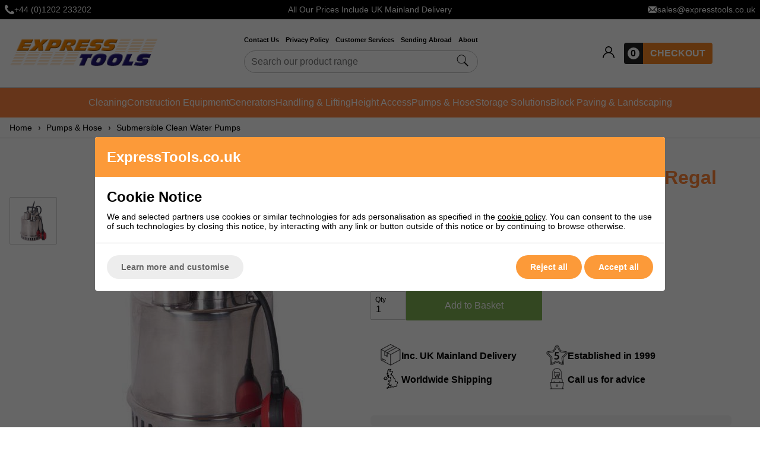

--- FILE ---
content_type: text/html; charset=ISO-8859-1
request_url: https://www.expresstools.co.uk/submersible-pump-dual-pumps-regal-1166002.html
body_size: 61047
content:

<!DOCTYPE html>
<html lang="en" class=" pt-product">
	
	<head>
	
	
	<meta name="viewport" content="width=device-width, initial-scale=1.0">

	<link rel="preconnect" href="https://www.google.co.uk">
	<link rel="preconnect" href="https://www.google.com">
	<link rel="preconnect" href="https://googleads.g.doubleclick.net">
	<link rel="preconnect" href="https://www.googletagmanager.com">
	<link rel="preconnect" href="https://www.dwin1.com">
			<link rel="preconnect" href="https://www.paypal.com">
		<link rel="preconnect" href="https://www.paypalobjects.com">
			
	<!-- Preload CSS -->
<link rel="preload" as="style" href="/universal/themes/2021/metrics/1.4/sass/generic/output/theme.css?92" />
<link rel="preload" as="style" href="/universal/themes/2021/metrics/1.4/sass/component-elements/output/theme.css?92" />
<link rel="preload" as="style" href="/universal/themes/2021/metrics/1.4/sass/vendors/output/vendors.css?92" />

<!-- Preload JS -->
<link rel="preload" as="script" href="/universal/themes/2021/metrics/1.4/js/theme.min.js?92" />

<link rel="preload" as="script" href="/universal/themes/2021/metrics/1.4/js/vendors.js?92" />


	<!-- Header logo (desktop/mobile) -->
	<link rel="preload" fetchpriority="high" as="image" href="/images/metrics-theme/express-tools-logo.png?92" />


<!-- Selling points -->
<link rel="preload" media="(min-width: 768px)" as="image" href="/universal/themes/2021/metrics/1.0/img/icon-parcel-96x96.png?92" />
<link rel="preload" media="(min-width: 768px)" as="image" href="/universal/themes/2021/metrics/1.0/img/icon-5-stars-96x96.png?92" />
<link rel="preload" media="(min-width: 768px)" as="image" href="/universal/themes/2021/metrics/1.0/img/icon-uk-96x96.png?92" />
<link rel="preload" media="(min-width: 768px)" as="image" href="/universal/themes/2021/metrics/1.0/img/icon-sales-96x96.png?92" />








<!-- Gallery (main, including main assigned to a multi prod id) -->
<link rel="preload" fetchpriority="high" as="image" href="/images/product/main/l_dpl1118.jpg?92" />


	
<link rel="preload" as="script" href="/universal/ishop-plugins/ishop-cp/1.04/js/ishop-cp.min.js?92" />
<link rel="preload" as="script" href="/themes/metrics/custom/js/custom.js?5" />
<link rel="preload" as="script" href="https://www.paypal.com/sdk/js?client-id=AWRF1w4Aa8eJ6Hsi0zy7keAIGjwM-ZshXBhUCIsJJ-KvYYIxhFwtCkiS3Bz_KHMKyiZoZIhX8jgcKJDd&currency=GBP&components=messages" />
<link rel="preload" as="style" href="/universal/ishop-plugins/ishop-cp/1.04/sass/output/ishop-cp.css?92" />
<link rel="preload" as="style" href="/themes/metrics/custom/css/custom.css?2" />

	
	<!-- CSS: Generic CSS - load immediately to ensure high CLS score -->
	<link rel="stylesheet" href="/universal/themes/2021/metrics/1.4/sass/generic/output/theme.css?92" />
	
	<!-- CSS: Component CSS - load immedaitely to ensure high CLS score -->
	<link rel="stylesheet" href="/universal/themes/2021/metrics/1.4/sass/component-elements/output/theme.css?92" />
	
	<!-- CSS: Vendor CSS - load immediately to ensure high CLS score -->
	<link rel="stylesheet" href="/universal/themes/2021/metrics/1.4/sass/vendors/output/vendors.css?92" />
	
	<!-- CSS: Theme settings - load immediately to ensure high CLS score --->
	<!-- Theme settings: CSS overrides -->
<style>
	
		
		@media all and (max-width: 767px) {
		.top-messages{
			
						background: #000;
						
						color: #fff;
					}
	}
		
		@media all and (min-width: 768px) {
		.top-messages{
			
						background: #000;
						
						color: #fff;
						
		}
	}
		
		nav.nav-desktop .l1 > a {
				font-size: 14px;
					}
		
		
		.button.main{
		
				border-color: #81b254;
		background: #81b254;
				
				color: #fff;
					
	}
		
		
		.product-card .status{
				bottom: 0;
		top: initial;
			}
		
		.product-card .offer-sticker img{
		max-width: 100px;
	}
		
		.product-card .status{
				left: 0;
		right: initial;
			}
		
		.product-card .img-wrap img{
		object-fit: cover;
	}
	.product-card .img-wrap img.default-img{
		object-fit: "none";
	}
	.product-card .status{
		padding: 8px;
	}
		
		
		
		@media all and (min-width: 768px) {
		.image-gallery,
		.image-gallery .swiper-wrapper{
			height: 420px;
		}
	}
		
		.gallery-thumbnail .image-gallery-thumbnail{
		width: 80px;
	}
		
		.gallery-thumbnail .image-gallery-thumbnail{
		height: 80px;
	}
		
		.badge-in-stock{
				background: #0db5f4;
		border-color: #0db5f4;
						color: #fff;
			}
		
		
		
		
		.badge-oos{
				background: #de2a2a;
		border-color: #de2a2a;
						color: #fff;
			}
		
		
				
					
		
</style>	
	<!-- CSS: Shop-specific custom CSS - load immediately to ensure high CLS score --->
	
<link rel="stylesheet" href="/themes/metrics/custom/css/custom.css?2" />

<style>
.swiper-slide img[loading="lazy"] { display: none; }
.swiper-slide.swiper-slide-visible img[loading="lazy"] { display: block; }
	
.page-banner-image { display: none; }
	
.jr-bg-color { background: #4e4e4e; }

.nav-desktop { background-color: #ff8541; display: flex; justify-content: center; }
.nav-desktop nav .l1>a { font-size: 16px; color: #fff; text-decoration: none; }
.nav-desktop nav .l1>a:before { background: #fff; height: 1px; }
.nav-desktop nav .l1.has-subs { padding-right: 0; }
.nav-desktop nav .menu-image-wrapper .image { width: 30px; height: 30px; }

@media all and (min-width: 1100px) { .nav-desktop nav .l1>a { font-size: 16px; } }	
	
@media all and (min-width: 1250px) { .nav-desktop nav .l1>a { font-size: 16px; } }	

	
@media (min-width: 768px) {
	html { font-size: 16px; }
}	
	
.top-messages { font-size: 14px; }
.top-messages svg { height: 16px; width: 16px; }
.top-messages-button-prev { left: 0px; right: auto; }
.top-messages-button-next { right: 0px; left: auto; }
.top-messages-button-next, .top-messages-button-prev { position: absolute; top: 25px; width: 12px; height: 12px; z-index: 10; cursor: pointer; display: flex; align-items: center; justify-content: center; color: #fff; }
.top-messages-button-next:after, .top-messages-button-prev:after { font-size: 14px; }

@media all and (max-width: 360px) {
	.top-messages .email-wrapper { display: none; }
	.top-messages .telephone-wrapper { display: flex; justify-content: center; flex-basis: 100% !important; max-width: 100% !important; width: 100% !important; }		
}
	
.font-0 { font-size: 0; }
	
header#main-header-desktop .basket-wrapper { display: flex; flex-direction: row; overflow: hidden; }
header#main-header-desktop .basket-wrapper .counter { background-color: #222; display: flex; padding: 0 6px; }
header#main-header-desktop .basket-wrapper .counter .basket-count { position: static; background-color: #fff; border-radius: 50%; width: 20px; height: 20px; line-height: 20px; display: block; align-self: center; }
header#main-header-desktop .basket-wrapper .checkout { background-color: #f48523; color: #fff; height: 36px; line-height: 36px; padding: 0 12px; }
	
h1 { text-align: center; color: #fe8539; }
.pt-product h1 { text-align: left; }
	
.striped-line-heading { text-transform: uppercase; letter-spacing: 1px; position: relative; overflow: hidden; height: 50px; line-height: 50px; font-size: 17px; text-align: center; max-width: 240px; width: 100%; }
.striped-line-heading .text, .striped-line-heading .image { position: relative; z-index: 2 }
.striped-line-heading .svg-wrap  { position: absolute; left: 0; top: 0; right: 0; bottom: 0; z-index: 1; }
.striped-line-heading .svg-wrap svg { height: 100%; }
			
.footer-separator { background-color: #7cf930; height: 8px; }
footer#main-footer { background-color: #222; border-top: 1px solid #fff; color: #fff; }
		
footer#main-footer a { text-decoration: none; color: #FFF; }
footer#main-footer a:hover { text-decoration: underline; }
footer#main-footer .spacing-xs { height: 6px; }
footer#main-footer .spacing-s { height: 10px; }

footer#main-footer .payment-icons-wrapper { max-width: 320px; }
footer#main-footer .cols.valign-middle.payment-icons-wrapper > div { background-color: #fff; align-self: stretch; padding: 4px 2px; text-align: center; position: relative; min-width: 70px; font-size: 0; height: 40px; }
footer#main-footer .cols.valign-middle.payment-icons-wrapper > div img { position: relative; top: 50%; transform: translateY(-50%); max-width: 46px; max-height: 27px; width: initial; }

footer#main-footer .striped-line-heading .svg-wrap svg { fill: #f98530; }

footer#main-footer .footer-links-outer a { padding-left: 18px; position: relative; }
footer#main-footer .footer-links-outer a:before { content: ' '; position: absolute; left: 4px; top: 50%; transform: translateY(-50%); height: 2px; width: 8px; background-color: #656565; }
		
footer#main-footer .social-icons a { margin: 0 10px 0 0; }
footer#main-footer .social-icons a.facebook { margin: 0; }
footer#main-footer .social-icons img { max-width: 28px; }
	
footer#main-footer .newsletter-signup-outer { position: relative; overflow: hidden; }
footer#main-footer .newsletter-signup-outer.input input { padding: 10px 58px 10px 16px; }
footer#main-footer .newsletter-signup-outer .newsletter-button { background-color: #f48523; color: #FFF; text-transform: uppercase; position: absolute; right: 0; top: 0; height: 100%; line-height: 40px; padding: 0 16px; }
		
@media all and (min-width: 1px) and (max-width: 767px) {
	footer#main-footer .payment-icons-wrapper { justify-content: center; }
}
	
	
	
.home-page-title { background: #007dbd; }
	
/* GPT Styles for product pages */
.pt-product .container {
	margin: auto;
	color: #333;
	font-family: 'Arial', sans-serif;
}
.pt-product .container h1, .pt-product .container h3{
	color: #e76507;
	font-size: 17px;
}
.pt-product .container h2{
	color: #e76507;
	font-size: 20px;
}

.pt-product .container p{
	margin: 10px 0;
	font-size: 16px;
}
.pt-product .container ul {
	list-style-type: none;
	padding: 0;
}
.pt-product .container li {
	padding: 5px 0;
}
.pt-product .container .highlight {
	color: #d00;
	font-weight: bold;
}

.pt-product .container table { font-size: 15px; margin: 12px 0 24px 0; }	

.pt-product .specs-table, .pt-product .features-table {
	width: 100%;
	border-collapse: collapse;
}
.pt-product .specs-table th, .pt-product .specs-table td, .pt-product .features-table th, .pt-product .features-table td {
	border: 1px solid #ddd;
	padding: 8px;
	text-align: left;
}
.pt-product .specs-table th, .pt-product .features-table th {
	background-color: #f2f2f2;
}
	
	/* Base */
	.image-text-content-card{
		height: 100%;
		text-align: center;
		overflow: hidden;
		background: none;
	}
	
	.image-text-content-card.square:hover h2 {
		background-color: none;
	}	
	
	.image-text-content-card.square:hover {
		background-color: rgba(77, 77, 77, 0.8);
	}
	
	.image-text-content-card.square {
		background-color: rgba(24,24,24,0.85);
		padding-bottom: 100%;
		background-position: center center;
		background-repeat: no-repeat;
		background-size: cover;
		border: 1px solid #535353;
		overflow: hidden;		
	}
	
	.image-text-content-card.square h2 {
		color: #fff;
		display: inline-block;
		position: absolute;
		left: 0;
		right: 0;
		bottom: 5%;
		margin: 0 auto;
		text-transform: uppercase;
		max-width: 90%;
		z-index: 2;
		font-weight: normal;
    	letter-spacing: 2pt;
		font-size: 14px;		
	}
	
	.image-text-content-card.square .content {
		opacity: 0;
	    position: absolute;
		top: 20px;
		left: 20px;
		right: 20px;
		background-color: rgba(255, 255, 255, 0.8);
		transition: opacity 0.25s ease-in-out;
		z-index: 2;
	}

	.image-text-content-card.square:hover .content {
		opacity: 1;		
	}

	.image-text-content-card.square:hover {
		border-color: #4d4d4d;
	}

	.image-text-content-card.square.DISABLED:before {
		content: ' ';
		opacity: 0;
		z-index: 1;
		position: absolute;
		top: 0;
		left: 0;
		width: 100%;
		height: 100%;
		background-color: rgba(0,0,0,0.3);
		pointer-events: none;
	}
	.image-text-content-card.square.DISABLED:hover:before {
		opacity: 1;
	}
	
	
	
	.image-text-content-card.square .striped-line-heading { position: absolute; right: 0; top: 10px; text-align: center; max-width: 50%; }
	.image-text-content-card.square .striped-line-heading .image img { max-height: 50px; width: auto; padding: 4px 0; }
	.image-text-content-card.square.brand .striped-line-heading .svg-wrap svg { fill: #fff; }
	
	.subsection-wrapper { background-color: #f1f1f1; margin-top: 10px; }
	.subsections-normal .image-text-content-card a { position: absolute; top: 0; left: 0; width: 100%; height: 100%; }

header#main-header-desktop {border-bottom: none; }
header#main-header-desktop .header-wrap {border-bottom: 1px solid #ccc; padding-top: 24px; padding-bottom: 24px; }
.new-flyout { position: absolute; padding-top: 30px; padding-bottom: 30px; left: 0; right: 0; background-color: #fff; z-index: 3; -webkit-box-shadow: 0px 20px 20px -10px rgba(0,0,0,0.45); -moz-box-shadow: 0px 20px 20px -10px rgba(0,0,0,0.45); box-shadow: 0px 20px 20px -10px rgba(0,0,0,0.45); }
.new-flyout .columns-wrapper { display: flex; gap: 48px; flex-direction: row; justify-content: center; max-width: 1250px; margin: 0 auto; }
.new-flyout .columns-wrapper .column.featured img { max-width: 400px; width: 100%; }
.new-flyout .columns-wrapper .column { flex-basis: 20%; }
.new-flyout .columns-wrapper .column.featured { flex-basis: 40%; }
.new-flyout .columns-wrapper .column .striped-line-heading { color: #fff; font-size: 15px; padding: 0 24px; text-transform: initial; -webkit-box-shadow: 0px 0px 12px 0px rgba(0,0,0,0.3); -moz-box-shadow: 0px 0px 12px 0px rgba(0,0,0,0.3); box-shadow: 0px 0px 12px 0px rgba(0,0,0,0.3); }
.new-flyout .columns-wrapper .column .striped-line-heading .svg-wrap svg { fill: #f98530; }
.new-flyout .columns-wrapper .column .link { color: #454545; }
.new-flyout .columns-wrapper .column .link:hover { color: #000; }
.new-flyout .columns-wrapper .column .link .image { font-size: 0; }
.new-flyout .columns-wrapper .column .link .image img { width: 18px; height:18px; }
	/* .new-flyout:after { position: absolute; content: " "; left: 0; right: 0; bottom: -24px; height: 24px; background: linear-gradient(to bottom,  rgba(0,0,0,0.25) 0%,rgba(0,0,0,0) 100%); } */

@media all and (max-width: 1200px) {
	.new-flyout .columns-wrapper { gap: 24px; }
}
	
.uppercontent p, .lowercontent p, .uppercontent a, .lowercontent a, .uppercontent span, .lowercontent span { font-size: 16px !important; line-height: 22px !important; color: #000 !important; }
.uppercontent, .lowercontent { max-width: 1400px; margin: 0 auto; }
	
@media all and (max-width: 767px) {
	.uppercontent p, .lowercontent p, .uppercontent a, .lowercontent a, .uppercontent span, .lowercontent span { font-size: 14px !important; line-height: 20px !important; }
}
	
.crumbtrail-wrapper { border-bottom: 1px solid #c1c1c1; background-color: #fff; }
	
.pt-product .tabs { gap: 12px; }
.pt-product .tabs>.tab { background-color: #f7f7f7; text-decoration: none !important; }
.pt-product .tabs>.tab svg { fill: #000; max-height: 25px; width: auto; margin-right: 8px; }
.pt-product .tabs>.tab.normal-active:after, .pt-product .tabbed-content.normal .tabs>.tab.normal-active:after { border-top: 8px solid #f98530 !important; z-index: 1; }
.pt-product .tabs>.tab.normal-active, .pt-product .tabbed-content.normal .tabs>.tab.normal-active { background: #f98530 !important; color: #fff; }
.pt-product .tabbed-content .tab { font-size: 18px; display: flex; justify-content: center; align-self: center; line-height: 25px; }
.pt-product .tabbed-content .tab.normal-active svg { fill: #fff; }
	
@media all and (max-width: 767px) {
	.pt-product .tabbed-content.device-s-normal .tabs { display: block; }
	.pt-product .tabbed-content.device-s-normal .tabs>.tab { display: flex; border-bottom: 2px solid #fff; }
}

.product-card-background { background-color: #f9f9f9; }
.product-card-list-wrap { padding: 3px 8px; }
.product-card { background: #fff; border: 1px solid #cccccc; overflow: hidden; }
.product-card .product-video { width: 35px; position: absolute; bottom: 3px; right: 30px; }	
.product-card .brand-logo img { max-height: 42px; }	
.product-card .prices .price { color: #4e4e4e; }
.product-card .thumbnail-data { max-width: 40px; width: 20%; position: absolute; right: 5%; font-size: 10px; text-align: center; }
.product-card .thumbnail-data > div { margin-bottom: 10px; }	
.product-card .thumbnail-data > div:last-child { margin-bottom: 0px; }	
.product-card .thumbnail-data svg { max-width: 100%; height: auto; }
	
.pt-product .products-heading { font-size: 36px; letter-spacing: 2pt; font-weight: 600; }
.pt-product table.size-chart { width: 100%; border-collapse: collapse; }
.pt-product table.size-chart th, .pt-product table.size-chart td { border: 1px solid #ddd; padding: 10px 12px; font-size: 15px; text-align: center; }
.pt-product table.size-chart tr:nth-child(even) { background-color: #efefef; }	
.pt-product .faux-video:before, .pt-product .faux-video:after { display: none; }
	
.product-card .saving,
.product-card .pre-order-until{
    position: static;
    margin-top: 6px;
    color: #fff;
    background-color: #222;
    width: 130px;
    padding: 6px;
    text-align: center;
    font-size: 14px;
    font-weight: 600;
}
.product-card .pre-order-until{
	width: 190px;
	background-color: orange;
}
@media screen and (min-width: 1px) {
    .product-card .saving,
	.product-card .pre-order-until{
		position: absolute;
        top: 0;
        right: 0;
        margin: 0 auto;
        left: 0;
		padding: 4px 6px;
		border-bottom-right-radius: 4px;
        border-bottom-left-radius: 4px;			
    }
}	
@media screen and (max-width: 767px) {
	.product-card .pre-order-until{
		width: auto;
		font-size: 11px;
		font-weight: bold;
		text-transform: uppercase;
	}
}
	
.pt-product .why-buy-bullet-points .bp { position: relative; padding: 6px 0 6px 24px; }
.pt-product .why-buy-bullet-points .bp:before { content: ' '; font-size: 0; line-height: 0; width: 16px; height: 15px; background-image: url('/images/common/product-tick.png'); background-repeat: no-repeat; background-position: top left; background-size: contain; display: block; position: absolute; left: 0; top: 50%; transform: translateY(-50%); }

.pt-product .paypal-pay-in-three-wrapper { background-color: #f1f1f1; padding: 16px 16px 8px 16px; margin-top: 12px; }

.pt-product .gallery-offer-display {
    z-index: 999;
    position: absolute;
    bottom: 0;
    right: 0;
    width: 54px;
    height: 109px;
}
	.pt-product .gallery-offer-display .sticker{
		z-index: 2;
		position: absolute;
		top: 0;
		left: 0;
	}
	.pt-product .gallery-offer-display .image{
		width: 120px;
		height: 120px;
		margin: 20px 0 0 20px;
		-webkit-box-shadow: 0px 0px 13px 0px rgba(0, 0, 0, 0.12);
		-moz-box-shadow:    0px 0px 13px 0px rgba(0, 0, 0, 0.12);
		box-shadow:         0px 0px 13px 0px rgba(0, 0, 0, 0.12);
		-webkit-border-radius: 50%;
		-moz-border-radius: 50%;
		border-radius: 50%;
		background: #fff;
		text-align: center;
		font-size: 0;
		overflow: hidden;
	}
	.pt-product .gallery-offer-display .image:before{
		content: '';
		display: -moz-inline-stack;
		display: inline-block;
		zoom: 1;
		*display: inline;
		height: 100%;
		margin-left: -0.25em;
		vertical-align: middle;
	}
	.pt-product .gallery-offer-display .image img{
		display: -moz-inline-stack;
		display: inline-block;
		zoom: 1;
		*display: inline;
		vertical-align: middle;
	}	
	
.radio-box input:checked+* { background: #4d4d4d; }
.radio-box input+* { border: 1px solid #4d4d4d; }	
	
.pt-product form .badge { height: 24px; }
.pt-product .enlarge-image { display: inline-flex; gap: 12px; flex-direction: row; padding: 8px 14px; margin-left: 112px; border-radius: 16px; text-transform: none; font-size: 14px; border-color: #1e1e1e; background: #1e1e1e; color: #fff; text-overflow: initial; overflow: initial; }
.pt-product .enlarge-image svg { height: 18px; width: 18px; }
.pt-product svg.fill-white path { fill: #ffffff; }
.pt-product .logo-badge-wrap { min-height: 50px; }
.pt-product .logo-badge-wrap img { max-height: 60px; }
	
.pt-product .string-upgrades .free-message { color: #fff; padding-bottom: 6px; }
.pt-product .string-upgrades .select { display: block; font-size: 90%; }
.pt-product .stringing-delivery-message { background-color: #048ad6; color: #fff; }
.pt-product #restring-toggle { background: #008cd3; color: #fff; }
.pt-product #restring-toggle.showing svg { transform: rotate(90deg); }
.pt-product #stringing-selectors-wrap { max-height: 0; overflow: hidden; }
.pt-product #stringing-selectors-wrap.show-selectors { max-height: 170px; transition-property: all; transition-duration: 1.25s; transition-timing-function: cubic-bezier(0, 1, 0.5, 1); }

#gift-voucher-form .voucher-type-wrapper { display: none; }
	
.delivery-timer .delivery-main { background-color: #048ad6; color: #fff; }

#gift-voucher-form .product_price:before { font-size: 16px; }
#gift-voucher-form .gift-voucher-bg-color-1 { background: #e9f7ff; }
#gift-voucher-form .gift-voucher-bg-color-2 { background: #dff3fe; }
#gift-voucher-form .radio input+*:after { margin-top: -7px; }

@media all and (min-width: 1200px) {
	.view-icons { border-right: 2px solid #eaeaea; }
	.view-icons svg { width: 30px; height: 30px; }
	.view-icons svg path { fill: #4e4e4e; }
	.view-icons .view-selector { font-size: 0; }
	.view-icons .view-selector.active svg path { fill: #f98530; }
}
	
@media (min-width: 768px) {
	.image-gallery, .image-gallery .swiper-wrapper { height: initial; }
	.gallery-thumbnails .swiper-wrapper { height: 420px; }
}
	
.range-slider {
    --range-bar-background-color: #28aefb;
    --handle-background-color: #4e4e4e;
    --handle-border-color: #4e4e4e;
}
		
.product-ring .font-xs { font-size: 11px; }

.image-text-content-card.square { padding-bottom: calc(100% + 55px); }
.image-text-content-card.brand .logo { height: 58px; padding: 4px 0; }
.image-text-content-card.brand .logo img { height: 50px; }
.image-text-content-card.square .content { top: 80px; }
.image-text-content-card.square:before { top: 58px; height: initial; bottom: 0; }
			
.image-text-content-card.section, .image-text-content-card.brand  { padding-bottom: initial; }
.image-text-content-card.square.section .image, .image-text-content-card.square.brand .image { padding-bottom: 100%; background-position: center center; background-size: cover; position: relative; background-repeat: no-repeat; }
.image-text-content-card.section a, .image-text-content-card.brand a { display: block; position: static; }
.image-text-content-card.square h2 { position: static; }

.header-offer-display { width: 100%; margin-bottom: 12px; }
.header-offer-display .image, .header-offer-display .heading { display: none; }
.header-offer-display .details .description { font-size: 18px; color: #fff; font-weight: bold; background-color: #222; padding: 12px; text-align: center; border-radius: 8px; }
			
.uppercontent-bg { background-color: #fff; }
			
.tech-spec-tab-text { padding-top: 12px; }
.tech-spec-tab-text div.table table { width: auto; margin: 0 auto; }
.tech-spec-tab-text div.table table th, .tech-spec-tab-text div.table table td { padding-left: 18px; padding-right: 18px; }
			
.product-card .img-wrap img { object-fit: contain; }
			
.ishop-cp-button-pill.ishop-cp-button-blue.ishop-cp-button-reject { color: #fff; }

.subsection-wrapper .subsections-normal { justify-content: center; }

.product-saving-percentage { color: #008cd3; }
.product-black-friday-box { background-color: #000; color: #fff; display: inline-block; padding: 8px 16px; font-size: 16px; text-transform: uppercase; font-weight: bold; letter-spacing: 3px; margin: 6px 0 12px; }
			
@media all and (max-width: 500px) {
	.product-card .status {
		padding: 0 0 0 4px;
		bottom: -3px;
	}
}
</style>

<style>
	#main-header-mobile > .cols > div:first-child, #main-header-mobile .cols > div:last-child { width: 85px; }
	nav.nav-mobile .l2-list .links img { max-width: 22px; }										
	nav.nav-mobile .l2-list a { text-decoration: none; }
	nav.nav-mobile .striped-line-heading { color: #fff; font-size: 15px; text-transform: initial; background-color: #f48523; text-align: left; padding: 0 12px; line-height: 36px; height: 36px; max-width: 100%; }
	nav.nav-mobile .l2-list .columns-wrapper { padding-top: 12px; }
	nav.nav-mobile .l2-list .links { padding: 0 0 0 12px; }
</style>

<style>

#blog-wrapper ul, #blog-wrapper ol { padding-left: 20px; }
@media all and (min-width: 768px) {
	#blog-wrapper .blog-content-wrapper:nth-child(even) { flex-direction: row-reverse; }
}
	
.pt-product .paypal-pay-in-three-wrapper { padding: 12px 20px 6px 20px; margin: 16px 0 0 0; background-color: #f7f7f7; border-radius: 6px; }
	
.pt-product .product-delivery-message { font-size: 16px; padding: 10px 0 4px 0; color: #000; }
.pt-product .product-message { font-size: 14px; padding: 12px 8px; color: #fff; background-color: #000; border-radius: 8px; margin-bottom: 12px; }
	
.pt-product .video-launcher span { position: relative; }
.pt-product .video-launcher .text { text-align: center; position: absolute; line-height: 19px; top: 50%; transform: translateY(-50%); left: 0; right: 0; font-size: 15px; color: #000; padding: 4px; font-weight: bold; background-color: rgba(255, 255, 255, 0.7); cursor: pointer; }	
	
.pt-product .product-video-popup .video-wrap { position: relative; padding-bottom: 56.25%; height: 0; overflow: hidden; max-width: 100%; }
.pt-product .product-video-popup .video-wrap iframe, .product-video-popup .video-wrap video, .product-video-popup .video-wrap object, .product-video-popup .video-wrap embed { position: absolute; top: 0; left: 0; width: 100%; height: 100%; }
	
.pt-product .inc-mainland-delivery { font-size: 0.8em; color: #666; }
	
.lowercontent a:hover, .main-description a:hover, .uppercontent a:hover { text-decoration: underline; }
.lowercontent a, .main-description a, .uppercontent a { color: #4990c9; }	
hr.light-grey { background: #c1c1c1; }
.copyright-text { position: absolute; bottom: 0; display: block; right: 20px; }
	
footer .last-column-wrapper { display: flex; }

@media all and (min-width: 1201px) {
	footer .last-column-wrapper { justify-content: right; }
}

@media all and (max-width: 1200px) {
	.copyright-text { right: initial; left: 0; }
}
	
.featured-sections .featured-title { display: inline-block; position: absolute; width: 70%; top: 50%; left: 50%; transform: translate(-50%, -50%); background-color: rgba(255,255,255, 0.85); }

	
@media (min-width: 768px) {
    .product-card-list {
        row-gap: 8px;
    }
	.sticky-header {
	    top: -117px;
	}
	.header-desktop-nav-l2-wide .cols {
		row-gap: 17px;
	}
}
	
.desktop-search-wrapper { max-width: 440px; min-width: 250px; margin: 0 auto; border: 1px solid #c1c1c1; position: relative; }
form[action='/shop/search/'] { position: static; }
.search-predictor { text-align: left; font-size: 14px; line-height: 18px; border: 1px solid #c1c1c1; overflow: hidden; margin-top: 5px; }
.search-predictor > div a { display: block; padding: 8px; border-top: 1px solid #c1c1c1; text-decoration: none; }
.search-predictor > div:hover a { background: #f5f5f5; }
.nav-banner-links a { font-size: 11px;}
.nav-banner-links { height: 20px; overflow: hidden; }
	
[data-max-height]+.expandable-toggle, [data-device-s-max-height]+.expandable-toggle, [data-device-m-max-height]+.expandable-toggle, [data-device-l-max-height]+.expandable-toggle, [data-device-xl-max-height]+.expandable-toggle {
    justify-content: center;
}
	
.pt-product .button:disabled {
    color: #000;
    opacity: 1;
	background-color: #cde0bb;
	border-color: #cde0bb;
}
	
.swiper-button-disabled {
    display: none;
}
	
.tabbed-products { min-height: 400px; }
</style>	
			<style>
	div[id$="__google-cache-hdr"] ~ div .swiper-wrapper,
	div[id$="__google-cache-hdr"] ~ div .swiper-wrapper .swiper-slide{
		height: auto;
	}
	</style>
		
	<!-- JS: TTI - load immediately to ensure high TTI (time to interactive) score -->
		<script src="/universal/themes/2021/metrics/1.4/js/theme.min.js?92"></script>
		
	<title>Submersible Pump Dual Pumps Regal 150 Automatic  230volt</title>

	<meta name="description" content="
    Dual Pumps Regal 150 Automatic 230V Submersible Pump

    Overview
    The Dual Pumps Regal 150 is a robust submersible pump designed for efficient" />
	<meta name="SKYPE_TOOLBAR" content="SKYPE_TOOLBAR_PARSER_COMPATIBLE" />
	<meta http-equiv="X-UA-Compatible" content="IE=edge" />
	
	<!-- Robots -->
		<meta name="robots" content="index,follow,NOODP" />
		
	<!-- Canonical -->
					<link rel="canonical" href="https://www.expresstools.co.uk/submersible-pump-dual-pumps-regal-1166002.html" />
		
	<!-- Prev -->
		
	<!-- Next -->
		
	<!-- Extra head tags -->
		
		
		
			
	
			
				<script type="application/ld+json">
		{
			"@context": "https://schema.org",
			"@graph": [
										{
							"@context" : "https://schema.org",
							"@type" : "Product",
							"@id" : "1166002",
														"brand": {
								"@type": "Brand",
								"name": "Dual Pumps"
							},							"name" : "Submersible Pump Dual Pumps Regal 150 Automatic  230volt",
							"description" : "    Dual Pumps Regal 150 Automatic 230V Submersible Pump    Overview    The Dual Pumps Regal 150 is a robust submersible pump designed for efficient handling of clean water in various applications, including domestic, agricultural, and light industrial settings. Its automatic operation, controlled by a float switch, ensures efficient performance for tasks such as water transfer, irrigation, and dewatering.    Design and Build Quality    Constructed with high-quality AISI 304 stainless steel for both the body and impeller, the Regal 150 offers exceptional durability and resistance to corrosion. The oil bath motor design enhances longevity, while the compact form factor ensures easy installation in confined spaces.    Key Technologies and Features            Automatic Float Switch: Enables auto stop/start functionality, ensuring efficient operation without manual intervention.        High Flow Rate: Capable of delivering up to 400 litres per minute, suitable for tasks requiring rapid water movement.        Robust Motor: Equipped with a 1.1 kW (1.5 HP) motor, providing reliable power for demanding applications.        Specifications                        Specification            Details                            Part Number            RGL1502                            Power Supply            230V / 240V                            Motor Power            1.1 kW (1.5 HP)                            Maximum Flow Rate            400 litres per minute                            Maximum Head            15.5 metres                            Outlet Size            2&quot; BSP Female                            Free Passage            10 mm                            Maximum Immersion Depth            5 metres                            Maximum Liquid Temperature            50 degreesC                            Cable Length            10 metres                            Dimensions (W x H x L)            212.4 mm x 326.7 mm x 212.4 mm                            Weight            19.8 kg                Performance and User Experience    Users have found the Regal 150 to be efficient, delivering a steady water flow with minimal maintenance. The automatic float switch enhances user convenience, and the sturdy construction ensures reliability in various environments.    Q&amp;A Section    Q: Is the Regal 150 suitable for pumping dirty water?    A: The Regal 150 is designed for clean water applications and can handle particles up to 10 mm in size. For pumping water with larger debris, a dirty water pump would be more appropriate.    Q: What type of outlet connection does the pump have?    A: The pump features a 2-inch BSP Female outlet, compatible with standard fittings.    Q: Can the pump handle hot water?    A: The Regal 150 is suitable for water temperatures up to 50 degreesC.    Q: What is the maximum immersion depth for this pump?    A: The pump can be submerged up to 5 metres.    Q: Does the pump come with a power cable?    A: Yes, it includes a 10-metre power cable for flexible installation.",
							"sku": "DPL1120",
														"image": "https://www.expresstools.co.uk/images/product/main/l_dpl1118.jpg?92",
							"category": "Pumps",
							"offers" : {
								"@type" : "Offer",
								"availability" : "https://schema.org/InStock",
								"price" : "579.57",
								"priceCurrency" : "GBP",
								"itemCondition": "https://schema.org/NewCondition",
								"url" : "https://www.expresstools.co.uk/submersible-pump-dual-pumps-regal-1166002.html"
							}
							
						}
							]
		}
		</script>
						
				
		
				
		
					
			 
	
			 
	
	
	
	
	
	<!-- Facebook Open Graph Tags -->
	<meta property="og:title" content="Submersible Pump Dual Pumps Regal 150 Automatic  230volt" />
	<meta property="og:url" content="/submersible-pump-dual-pumps-regal-1166002.html" />
	<meta property="og:site_name" content="Express Tools Ltd" />
	<meta property="og:description" content="
    Dual Pumps Regal 150 Automatic 230V Submersible Pump

    Overview
    The Dual Pumps Regal 150 is a robust submersible pump designed for efficient" />
	
		<meta property="og:type" content="product" />

				<meta property="og:image" content="https://www.expresstools.co.uk/images/product/main/l_dpl1118.jpg?92" />
		
	
	
</head>	
	<body>		
		<!-- Tech spec data -->

<!-- Downloads data -->

<!-- Videos data -->


<style>
	@media all and (min-width: 768px) {
		.col-product-images{
			position: sticky;
			top: 110px;
			height: 100%;
		}
	}
</style>


	<!-- Top messages -->
	
<div class="top-messages padding-s center">
	<div class="restrict-width-xl">
			
		<div class="cols device-s-cols-2 no-wrap valign-middle space-between-s">
			
						<div class="telephone-wrapper">
				<a style="text-decoration: none; color: inherit;" href="tel:01202233202">
					<div class="cols space-between-xs no-wrap">
						<div class="font-0">
							<svg xmlns="http://www.w3.org/2000/svg" version="1.1" xmlns:xlink="http://www.w3.org/1999/xlink" width="512" height="512" x="0" y="0" viewBox="0 0 401.998 401.998" xml:space="preserve" class=""><path d="M401.129 311.475c-1.137-3.426-8.371-8.473-21.697-15.129-3.61-2.098-8.754-4.949-15.41-8.566a1437.412 1437.412 0 0 1-18.13-9.996 605.612 605.612 0 0 1-15.276-8.846c-.76-.571-3.139-2.234-7.136-5-4.001-2.758-7.375-4.805-10.14-6.14-2.759-1.327-5.473-1.995-8.138-1.995-3.806 0-8.56 2.714-14.268 8.135a139.01 139.01 0 0 0-15.7 17.706c-4.757 6.379-9.802 12.275-15.126 17.7-5.332 5.427-9.713 8.138-13.135 8.138-1.718 0-3.86-.479-6.427-1.424-2.566-.951-4.518-1.766-5.858-2.423-1.328-.671-3.607-1.999-6.845-4.004-3.244-1.999-5.048-3.094-5.428-3.285-26.075-14.469-48.438-31.029-67.093-49.676-18.649-18.658-35.211-41.019-49.676-67.097-.19-.381-1.287-2.19-3.284-5.424-2-3.237-3.333-5.518-3.999-6.854-.666-1.331-1.475-3.283-2.425-5.852s-1.427-4.709-1.427-6.424c0-3.424 2.713-7.804 8.138-13.134 5.424-5.327 11.326-10.373 17.7-15.128a138.95 138.95 0 0 0 17.701-15.699c5.424-5.711 8.136-10.467 8.136-14.273 0-2.663-.666-5.378-1.997-8.137-1.332-2.765-3.378-6.139-6.139-10.138-2.762-3.997-4.427-6.374-4.999-7.139a627.13 627.13 0 0 1-8.848-15.271 1441.4 1441.4 0 0 1-9.995-18.131c-3.615-6.658-6.468-11.799-8.564-15.415C98.986 9.233 93.943 1.997 90.516.859 89.183.288 87.183 0 84.521 0c-5.142 0-11.85.95-20.129 2.856-8.282 1.903-14.799 3.899-19.558 5.996-9.517 3.995-19.604 15.605-30.264 34.826C4.863 61.566.01 79.271.01 96.78c0 5.135.333 10.131.999 14.989.666 4.853 1.856 10.326 3.571 16.418 1.712 6.09 3.093 10.614 4.137 13.56 1.045 2.948 2.996 8.229 5.852 15.845 2.852 7.614 4.567 12.275 5.138 13.988 6.661 18.654 14.56 35.307 23.695 49.964 15.03 24.362 35.541 49.539 61.521 75.521 25.981 25.98 51.153 46.49 75.517 61.526 14.655 9.134 31.314 17.032 49.965 23.698 1.714.568 6.375 2.279 13.986 5.141 7.614 2.854 12.897 4.805 15.845 5.852 2.949 1.048 7.474 2.43 13.559 4.145 6.098 1.715 11.566 2.905 16.419 3.576 4.856.657 9.853.996 14.989.996 17.508 0 35.214-4.856 53.105-14.562 19.219-10.656 30.826-20.745 34.823-30.269 2.102-4.754 4.093-11.273 5.996-19.555 1.909-8.278 2.857-14.985 2.857-20.126.006-2.673-.281-4.668-.855-6.012z" fill="#ffffff" opacity="1" data-original="#000000" class=""></path></svg>
						</div>
						<div class="expand valign-middle left">
															+44&nbsp;(0)1202&nbsp;233202													</div>
					</div>
				</a>
			</div>
						
			<div class="device-s-hide expand" style="overflow: hidden;"> 				
								<div class="swiper">
					<div class="swiper-wrapper">
																		<div class="swiper-slide truncate">
							All Our Prices Include UK Mainland Delivery						</div>
																		<div class="swiper-slide truncate">
							ExpressTools Established 25+ years						</div>
											</div>
				</div>
								
			</div>
			
						<!-- Email -->
			<div class="cols halign-right email-wrapper">
				<a style="text-decoration: none; color: inherit;" href="/cdn-cgi/l/email-protection#196a78757c6a597c61696b7c6a6a6d7676756a377a76376c72">
					<div class="cols space-between-xs no-wrap">
						<div class="font-0">
							<svg xmlns="http://www.w3.org/2000/svg" version="1.1" xmlns:xlink="http://www.w3.org/1999/xlink" width="512" height="512" x="0" y="0" viewBox="0 0 512 512" xml:space="preserve" class=""><path d="m331.756 277.251-42.881 43.026c-17.389 17.45-47.985 17.826-65.75 0l-42.883-43.026L26.226 431.767C31.959 434.418 38.28 436 45 436h422c6.72 0 13.039-1.58 18.77-4.232L331.756 277.251z" fill="#ffffff" opacity="1" data-original="#000000" class=""></path><path d="M467 76H45c-6.72 0-13.041 1.582-18.772 4.233l164.577 165.123c.011.011.024.013.035.024a.05.05 0 0 1 .013.026l53.513 53.69c5.684 5.684 17.586 5.684 23.27 0l53.502-53.681s.013-.024.024-.035c0 0 .024-.013.035-.024L485.77 80.232C480.039 77.58 473.72 76 467 76zM4.786 101.212C1.82 107.21 0 113.868 0 121v270c0 7.132 1.818 13.79 4.785 19.788l154.283-154.783L4.786 101.212zM507.214 101.21 352.933 256.005 507.214 410.79C510.18 404.792 512 398.134 512 391V121c0-7.134-1.82-13.792-4.786-19.79z" fill="#ffffff" opacity="1" data-original="#000000" class=""></path></svg>
						</div>
						<div class="expand valign-middle left">
							<span class="__cf_email__" data-cfemail="c1b2a0ada4b281a4b9b1b3a4b2b2b5aeaeadb2efa2aeefb4aa">[email&#160;protected]</span>						</div>
					</div>
				</a>
			</div>
						
		</div>
		
	</div>
</div>	
		<div class="sticky-header">
			
		<!-- Header -->
		
<!-- Header -->
<header id="main-header-desktop" class="device-s-hide">
	
	<div class="padding-m header-wrap">
	
		<!-- cols -->
		<div class="cols cols-3 no-wrap space-between-m valign-middle">
			
			<!-- col: logo -->
			<div>
				<a href="/">
										<img 
						style="width: 90%; max-height: 56px; max-width: 250px; height: auto;" 
						width="319"						height="142"						src="/images/metrics-theme/express-tools-logo.png?92" 
						alt="ExpressTools.co.uk"
					/>
									</a>
			</div>
						
			<!-- col: search -->
			<div class="center">

				<!-- nav banner -->
								<div class="margin-bottom-s bold center nav-banner-links">
										<a class="no-underline" href="https://www.expresstools.co.uk/shop/contact-us.html">
						Contact Us					</a>&nbsp;										<a class="no-underline" href="https://www.expresstools.co.uk/shop/secure-payment.html">
						Privacy Policy					</a>&nbsp;										<a class="no-underline" href="https://www.expresstools.co.uk/shop/customer-services.html">
						Customer Services					</a>&nbsp;										<a class="no-underline" href="https://www.expresstools.co.uk/shop/sending-abroad.html">
						Sending Abroad					</a>&nbsp;										<a class="no-underline" href="https://www.expresstools.co.uk/shop/about-us.html">
						About Us					</a>									</div>
								
				
				<div class="desktop-search-wrapper background-white radius-xl padding-s padding-top-xs padding-bottom-xs">
					
					<form action="/shop/search/" method="get">
					
						<div class="cols no-wrap valign-middle">
							<div class="expand">
								<input style="outline: none; border: 1px solid transparent; background: none;" class="full-width" type="text" name="search_string" value="" placeholder="Search our product range" autocomplete="off" autocorrect="off" autocapitalize="off" spellcheck="false" id="search-form-input-desktop">
							</div>
							<div>
								<button style="border: 1px solid red; border: none; background: none;" onClick="return search_form_empty()">
									<img class="pointer" style="min-width: 22px;" width="22" height="22" src="[data-uri]" alt="Icon: search">
								</button>
							</div>
						</div>
						
						<div class="search-predictor force-hide"></div>
						
					</form>
					
				</div>

			</div>
			
			<!-- col: icons -->
			<div>
			
				<div class="cols no-wrap valign-middle space-between-0 halign-right">
								
					<!-- Search -->
					<div class="device-m-hide device-l-hide device-xl-hide">
						<img class="onclick-show-search pointer" style="min-width: 20px;" width="20" height="20" src="[data-uri]" alt="Icon: search" />
					</div>
						
					<!-- col: account -->
					<div>
						<a class="inline-block padding-s padding-left-m radius-l" href="/myaccount/">
							<img style="min-width: 20px;" width="20" height="20" src="[data-uri]" alt="Icon: my account" />
						</a>
					</div>
									
					<!-- col: basket -->
					<div class="basket-wrapper-outer">
						<a class="inline-block padding-s padding-right-0 no-underline checkout-url" href="javascript:alert('Your basket is empty.');">
							<div class="basket-wrapper radius-s">
								<div class="counter">
									<span class="basket-count bold ">0</span>
								</div>
								<div class="checkout bold">
									CHECKOUT
								</div>
							</div>
						</a>
					</div>

				</div>
	
			</div>
			
		</div>
		
	</div>
			
	
						
			<!-- Nav (bottom placement) -->
			<div class="nav-desktop padding-left-m padding-right-m">
			
				<nav class="cols space-between-m valign-middle  halign-center restrict-width-l" style="row-gap: 20px;">
				
										<div class="l1 has-subs " data-page-id="4356">
						
						<a href="https://www.expresstools.co.uk/shop/cleaning-equipment.html" >
							Cleaning						</a>
						
												
					</div>
										<div class="l1 has-subs " data-page-id="5940">
						
						<a href="https://www.expresstools.co.uk/shop/construction.html" >
							Construction Equipment						</a>
						
												
					</div>
										<div class="l1  " data-page-id="5972">
						
						<a href="https://www.expresstools.co.uk/shop/generators.html" >
							Generators						</a>
						
												
					</div>
										<div class="l1 has-subs " data-page-id="5943">
						
						<a href="https://www.expresstools.co.uk/shop/handling.html" >
							Handling & Lifting						</a>
						
												
					</div>
										<div class="l1 has-subs " data-page-id="4353">
						
						<a href="https://www.expresstools.co.uk/shop/height-access.html" >
							Height Access						</a>
						
												
					</div>
										<div class="l1 has-subs " data-page-id="5952">
						
						<a href="https://www.expresstools.co.uk/shop/pumps-hose.html" >
							Pumps & Hose						</a>
						
												
					</div>
										<div class="l1 has-subs " data-page-id="6457">
						
						<a href="https://www.expresstools.co.uk/shop/storage-solutions.html" >
							Storage Solutions						</a>
						
												
					</div>
										<div class="l1 has-subs l1-last" data-page-id="6459">
						
						<a href="https://www.expresstools.co.uk/shop/block-paving-landscaping.html" >
							Block Paving & Landscaping						</a>
						
												
					</div>
							
				</nav>
				
			</div>
				
		
						
			<!-- Nav flyout (level 2) style: wide -->
									
											
											
											
											
											
											
											
								
					
</header>		<div class="sticky-header">

	<!-- Header -->
	<header id="main-header-mobile" class="padding-m device-m-hide device-l-hide device-xl-hide">
		
		<!-- cols -->
		<div class="cols no-wrap space-between-s valign-middle">
			
			<!-- col: menu icon -->
			<div>
				<img style="width: 24px; height: 24px;" class="pointer" data-on-click-show-mobile-menu="1" src="[data-uri]" alt="Icon: menu" data-on-click-show-mobile-menu="1" />
			</div>
			
			<!-- col: logo -->
			<div class="expand center">
				<a href="/" style="max-width: 150px; display: block; margin: 0 auto;">
										<img 
						style="width: 100%;" 
						width="294"						height="57"						src="/images/metrics-theme/express-tools-logo.png?92" 
						alt="ExpressTools.co.uk"
					/>
									</a>
			</div>
			
			<div>
			
				<!-- col: icons -->
				<div class="cols cols-3 no-wrap space-between-xs">
					
					<!-- col: search -->
					<div>
						<img class="onclick-show-search pointer" width="20" height="20" src="[data-uri]" alt="Icon: search" />
					</div>
					
					<!-- col: account -->
					<div>
						<a href="/myaccount/">
							<img width="20" height="20" src="[data-uri]" alt="Icon: my account" />
						</a>
					</div>
					
					<!-- col: basket -->
					<div>
						<a class="checkout-url" href="javascript:alert('Your basket is empty.');">
							<span class="basket-count hidden"></span>
							<img width="20" height="20" src="[data-uri]" alt="Icon: shopping basket" />
						</a>
					</div>
		
				</div>
	
			</div>
			
		</div>
		
	</header>
	
</div>		
		</div>
		



		<!-- Crumbtrail -->
	<div class="crumbtrail-wrapper">
	
	<div class="restrict-width-xl padding-s padding-left-m padding-right-m">
	
		<div class="crumbtrail-swiper swiper">
			
			<div class="swiper-wrapper">
				
								<div class="swiper-slide" style="width: auto;">
					<a class="font-s no-underline" href="/">
						Home					</a>
				</div>
								
								<div class="swiper-slide" style="width: auto;">
					<a class="font-s no-underline" href="https://www.expresstools.co.uk/shop/pumps-hose.html">
						<i class="icon xs chevron-right valign-middle"></i>&nbsp;
						Pumps &amp; Hose					</a>
				</div>
								<div class="swiper-slide" style="width: auto;">
					<a class="font-s no-underline" href="https://www.expresstools.co.uk/shop/pumps-hose/submersible-clean-water-pumps.html">
						<i class="icon xs chevron-right valign-middle"></i>&nbsp;
						Submersible Clean Water Pumps					</a>
				</div>
								
								
			</div>
			
		</div>
		
	</div>
	
</div>
	<div class="spacing-m"></div>
	
<!-- Page content -->
<div class="restrict-width-xl padding-m">
	

	
	<!-- Images / ordering -->
	<div class="cols device-s-cols-1 device-m-cols-2 device-l-cols-2 device-xl-cols-2 space-between-m device-s-space-between-0 device-xl-space-between-l">
		
		<div class="col-product-images">
			

	<div class="image-gallery gallery-thumbnails-vertical gallery-thumbnails-left space-between-m no-select cols no-wrap valign-middle" data-slides-per-view="4" data-slides-per-group="1">
	
		<!-- col: thumbs -->
		<div class="col-gallery-thumbnails device-s-hide">
			
			<div class="gallery-thumbnails swiper" style="width: 80px;">
				<div class="swiper-wrapper">
					
										<div class="swiper-slide" >
						<div class="image-gallery-thumbnail" title="Dual Pumps Regal 150 Submersible Pump Automatic 230volt">
							<img loading="lazy" width="104" height="160" src="/images/product/thumbnail/l_dpl1118.jpg?92" alt="Dual Pumps Regal 150 Submersible Pump Automatic 230volt - thumbnail image 1" data-main-img-url="/images/product/main/l_dpl1118.jpg" />
						</div>
					</div>
															
													
					
				</div>
			</div>
			
						
		</div>
	
		<!-- col: main -->
		<div class="col-gallery-mains expand center">
			
			<!-- Main images swiper -->
			<div class="gallery-mains swiper">
				<div class="swiper-wrapper">
					
										<div class="swiper-slide"  data-full-img-url="/images/product/full/l_dpl1118.jpg">
						
												
						<img  width="309" height="475" src="/images/product/main/l_dpl1118.jpg?92" alt="Dual Pumps Regal 150 Submersible Pump Automatic 230volt - main image" class="pointer" data-on-click-enlarge-image="1" />
					</div>
						
					
				</div>
			</div>
			
						
		</div>
	
	</div>

		<!-- Enlarge image -->
	<div class="center margin-top-m device-s-hide">
		<div class="badge white pointer enlarge-image" data-on-click-enlarge-image="1">
			<svg version="1.1" id="Capa_1" xmlns="http://www.w3.org/2000/svg" xmlns:xlink="http://www.w3.org/1999/xlink" x="0px" y="0px" viewBox="0 0 512.005 512.005" xml:space="preserve"><path fill="#fff" d="M505.749,475.587l-145.6-145.6c28.203-34.837,45.184-79.104,45.184-127.317c0-111.744-90.923-202.667-202.667-202.667 S0,90.925,0,202.669s90.923,202.667,202.667,202.667c48.213,0,92.48-16.981,127.317-45.184l145.6,145.6 c4.16,4.16,9.621,6.251,15.083,6.251s10.923-2.091,15.083-6.251C514.091,497.411,514.091,483.928,505.749,475.587z M202.667,362.669c-88.235,0-160-71.765-160-160s71.765-160,160-160s160,71.765,160,160S290.901,362.669,202.667,362.669z"/></svg> Enlarge image
		</div>
	</div>
	

		</div>
	
		<div>
			
			<!-- Heading -->
			<h1 class="margin-0 margin-bottom-s">
				Submersible Pump Dual Pumps Regal 150 Automatic  230volt			</h1>
								
			<!-- Order form -->
			
<form name="orderproduct" data-type="main">

			
		<div class="cols valign-middle logo-badge-wrap">
		
						<!-- Brand logo -->
			<div class="padding-right-m">
				<img style="max-height: 30px;" src="/images/brands/dual-pumps.png" width="57" height="36" alt="Dual Pumps" />
			</div>
				
			
							
		</div>
			
		
	<!-- Code -->
	<div class="font-s margin-bottom-s" data-selected-product-code="true">
		#DPL1120	</div>
	
	
	<div class="cols valign-bottom">	
	
		<!-- Price -->
		<div class="cols no-wrap space-between-xs valign-top font-l">
			
						<div class="bold">
				Our price:			</div>
						
			<div>
				<div>
										&pound;<span data-selected-price="true">579.57</span>
					+&nbsp;VAT				
					<span class="inc-mainland-delivery">(includes mainland UK delivery)</span>
				</div>
				
								
			</div>
						
		</div>

		<!-- RRP -->
		<div class="font-s color-red padding-left-m padding-right-m hide " data-rrp-wrap="1">
			RRP:&nbsp;<span class="strike">&pound;<span data-selected-rrp="true">0.00</span></span>
		</div>
		
		<div class="product-saving-percentage font-l bold"></div>	

	</div>
	
	<div class="spacing-m"></div>
	
		
	<!-- Prod ID -->
		
		<input type="hidden" name="prod_id" value="1166002" data-price="579.57" data-vat="115.92" data-rrp="0.00" />
	
		
	<!-- Options -->
	
		
	<div class="spacing-m"></div>
	
			
		
			
	
		<!-- Qty / Submit -->
		<div class="cols no-wrap space-between-s valign-middle ">
			
			<!-- col: qty -->
			<div>
				<!-- qty -->
								<div class="input" style="width: 60px;">
					<input id="product-order-standard-qty-1" type="text" name="order_qty" value="1" placeholder=" " data-numeric="true" data-min="1" data-max="5" />
					<label for="product-order-standard-qty-1">Qty</label>
				</div>
							</div>
			
			<!-- col: submit -->
			<div class="expand order-button-wrapper">
				
				<!-- submit -->
				<button class="button main padding-left-xl padding-right-xl">
					
											Add to Basket										
				</button>
				
								
			</div>
			
		</div>
	
				<!-- Incomplete button helper text -->
		<div class="incomplete-helper-text margin-top-s font-s color-red bold left force-hide">
			Please complete the options highlighted in red.		</div>
		
		
</form>			
			<div class="spacing-m"></div>
						
						<!-- Selling points -->
			<div class="spacing-m device-s-hide"></div>

<div class="restrict-width-xl padding-left-m padding-right-m device-s-hide">

	<!-- Cols -->
	<div class="cols cols-2 4 equal-width equal-height space-between-s valign-middle">
		
				<!-- : col -->
		<div>
			
			<!-- Selling point -->
						<a class="no-underline selling-point selling-point-0 cols no-wrap space-between-xs valign-middle" href="/shop/customer-services.html">
							
									<div>
						<img style="max-width: 36px;" src="/universal/themes/2021/metrics/1.0/img/icon-parcel-96x96.png?92" width="96" height="96" alt="icon: Inc. UK Mainland Delivery" />
					</div>
								
									<div class="expand">
													<div class="selling-point-title bold">
								Inc. UK Mainland Delivery							</div>
																	</div>
								
						</a>
						
		</div>
				<!-- : col -->
		<div>
			
			<!-- Selling point -->
						<a class="no-underline selling-point selling-point-1 cols no-wrap space-between-xs valign-middle" href="/shop/about-us.html">
							
									<div>
						<img style="max-width: 36px;" src="/universal/themes/2021/metrics/1.0/img/icon-5-stars-96x96.png?92" width="96" height="96" alt="icon: Established in 1999" />
					</div>
								
									<div class="expand">
													<div class="selling-point-title bold">
								Established in 1999							</div>
																	</div>
								
						</a>
						
		</div>
				<!-- : col -->
		<div>
			
			<!-- Selling point -->
						<a class="no-underline selling-point selling-point-2 cols no-wrap space-between-xs valign-middle" href="/shop/sending-abroad.html">
							
									<div>
						<img style="max-width: 36px;" src="/universal/themes/2021/metrics/1.0/img/icon-uk-96x96.png?92" width="96" height="96" alt="icon: Worldwide Shipping" />
					</div>
								
									<div class="expand">
													<div class="selling-point-title bold">
								Worldwide Shipping							</div>
																	</div>
								
						</a>
						
		</div>
				<!-- : col -->
		<div>
			
			<!-- Selling point -->
						<a class="no-underline selling-point selling-point-3 cols no-wrap space-between-xs valign-middle" href="/shop/contact-us.html">
							
									<div>
						<img style="max-width: 36px;" src="/universal/themes/2021/metrics/1.0/img/icon-sales-96x96.png?92" width="96" height="96" alt="icon: Call us for advice" />
					</div>
								
									<div class="expand">
													<div class="selling-point-title bold">
								Call us for advice							</div>
																	</div>
								
						</a>
						
		</div>
				
	</div>

</div>

<div class="spacing-m device-s-hide"></div>
									
						
			<div class="paypal-pay-in-three-wrapper"><div class="pp-message"></div></div>
			
						
						
						
			
	<div class="spacing-m"></div>

			
						
			<!-- Description -->
													

			
			<div class="spacing-l"></div>

			<!-- Tabbed Details -->
			<div class="tabbed-content stacked">
				<div class="tabs">
									
										<div>
						Have a Question?					</div>
										
										
										
										
				</div>
				<div class="content">
									
										<!-- Content: Ask a question -->
					<div>
						<div class="tab">Have a Question?</div>
						<div class="text">
							
							<div class="ask-a-question">
		
	<!-- Thank you -->
			
		<!-- Intro text -->
				<div>
			Enter your details and we will get back to you		</div>
		<div class="spacing-m"></div>
			
		<!-- Submission error -->
			
		<!-- Form -->
		<form action="/submersible-pump-dual-pumps-regal-1166002.html" method="post" onsubmit="this.form_checked.value='Yes'">
			
			<input type="hidden" name="site_form_id" value="196" />
			<input type="hidden" name="form_checked" value="unset" />
			<input type="hidden" name="submit_site_form" value="Send" />
			<input type="hidden" name="product_code" value="DPL1120" />
			<input type="hidden" name="url_submitted" value="/submersible-pump-dual-pumps-regal-1166002.html" />
			
			<!-- input: first name -->
			<div class="input">
				<input type="text" name="customer_name" value="" placeholder=" " required />
				<label>Name</label>
			</div>
			
			<div class="spacing-s"></div>
			
			<!-- input: email -->
			<div class="input">
				<input type="email" name="customer_email" value="" placeholder=" " required />
				<label>Email</label>
			</div>
			
			<div class="spacing-s"></div>
			
			<!-- input: email -->
			<div class="input">
				<input type="tel" name="customer_number" value="" placeholder=" " required />
				<label>Telephone</label>
			</div>
			
			<div class="spacing-s"></div>
			
			<!-- input: message -->
			<div class="textarea">
				<textarea name="customer_message" placeholder=" " required></textarea>
				<label>Question</label>
			</div>
			
			<div class="spacing-s"></div>
			
			<!-- button: submit -->
			<button class="g-recaptcha button black full-width" name="submit_site_form" value="Send">
				Send Question
			</button>
			
		</form>
	
	
</div>
							
						</div>
					</div>
								
					
										
										
										
				</div>
			</div>
						
		</div>
		
	</div>
	
</div>
	
<!-- Product page content (bottom) -->

	
		<!-- Non-tabbed content (description/tech spec/related items) -->
	<div class="restrict-width-xl padding-left-l padding-right-l">
		
				
			<!-- Description -->
			<div class="container">
    <h2>Dual Pumps Regal 150 Automatic 230V Submersible Pump</h2>

    <h3>Overview</h3>
    <p>The Dual Pumps Regal 150 is a robust submersible pump designed for efficient handling of clean water in various applications, including domestic, agricultural, and light industrial settings. Its automatic operation, controlled by a float switch, ensures efficient performance for tasks such as water transfer, irrigation, and dewatering.</p>

    <h3>Design and Build Quality</h3>
    <p>Constructed with high-quality AISI 304 stainless steel for both the body and impeller, the Regal 150 offers exceptional durability and resistance to corrosion. The oil bath motor design enhances longevity, while the compact form factor ensures easy installation in confined spaces.</p>

    <h3>Key Technologies and Features</h3>
    <ul>
        <li><strong>Automatic Float Switch</strong>: Enables auto stop/start functionality, ensuring efficient operation without manual intervention.</li>
        <li><strong>High Flow Rate</strong>: Capable of delivering up to 400 litres per minute, suitable for tasks requiring rapid water movement.</li>
        <li><strong>Robust Motor</strong>: Equipped with a 1.1 kW (1.5 HP) motor, providing reliable power for demanding applications.</li>
    </ul>

    <h3>Specifications</h3>
    <table style="border-collapse: collapse;">
        <tr>
            <th style="border: 1px solid #000; padding: 8px;">Specification</th>
            <th style="border: 1px solid #000; padding: 8px;">Details</th>
        </tr>
        <tr>
            <td style="border: 1px solid #000; padding: 8px;">Part Number</td>
            <td style="border: 1px solid #000; padding: 8px;">RGL1502</td>
        </tr>
        <tr>
            <td style="border: 1px solid #000; padding: 8px;">Power Supply</td>
            <td style="border: 1px solid #000; padding: 8px;">230V / 240V</td>
        </tr>
        <tr>
            <td style="border: 1px solid #000; padding: 8px;">Motor Power</td>
            <td style="border: 1px solid #000; padding: 8px;">1.1 kW (1.5 HP)</td>
        </tr>
        <tr>
            <td style="border: 1px solid #000; padding: 8px;">Maximum Flow Rate</td>
            <td style="border: 1px solid #000; padding: 8px;">400 litres per minute</td>
        </tr>
        <tr>
            <td style="border: 1px solid #000; padding: 8px;">Maximum Head</td>
            <td style="border: 1px solid #000; padding: 8px;">15.5 metres</td>
        </tr>
        <tr>
            <td style="border: 1px solid #000; padding: 8px;">Outlet Size</td>
            <td style="border: 1px solid #000; padding: 8px;">2" BSP Female</td>
        </tr>
        <tr>
            <td style="border: 1px solid #000; padding: 8px;">Free Passage</td>
            <td style="border: 1px solid #000; padding: 8px;">10 mm</td>
        </tr>
        <tr>
            <td style="border: 1px solid #000; padding: 8px;">Maximum Immersion Depth</td>
            <td style="border: 1px solid #000; padding: 8px;">5 metres</td>
        </tr>
        <tr>
            <td style="border: 1px solid #000; padding: 8px;">Maximum Liquid Temperature</td>
            <td style="border: 1px solid #000; padding: 8px;">50 degreesC</td>
        </tr>
        <tr>
            <td style="border: 1px solid #000; padding: 8px;">Cable Length</td>
            <td style="border: 1px solid #000; padding: 8px;">10 metres</td>
        </tr>
        <tr>
            <td style="border: 1px solid #000; padding: 8px;">Dimensions (W x H x L)</td>
            <td style="border: 1px solid #000; padding: 8px;">212.4 mm x 326.7 mm x 212.4 mm</td>
        </tr>
        <tr>
            <td style="border: 1px solid #000; padding: 8px;">Weight</td>
            <td style="border: 1px solid #000; padding: 8px;">19.8 kg</td>
        </tr>
    </table>

    <h3>Performance and User Experience</h3>
    <p>Users have found the Regal 150 to be efficient, delivering a steady water flow with minimal maintenance. The automatic float switch enhances user convenience, and the sturdy construction ensures reliability in various environments.</p>

    <h3>Q&A Section</h3>

    <p><strong>Q: Is the Regal 150 suitable for pumping dirty water?</strong></p>
    <p>A: The Regal 150 is designed for clean water applications and can handle particles up to 10 mm in size. For pumping water with larger debris, a dirty water pump would be more appropriate.</p>

    <p><strong>Q: What type of outlet connection does the pump have?</strong></p>
    <p>A: The pump features a 2-inch BSP Female outlet, compatible with standard fittings.</p>

    <p><strong>Q: Can the pump handle hot water?</strong></p>
    <p>A: The Regal 150 is suitable for water temperatures up to 50 degreesC.</p>

    <p><strong>Q: What is the maximum immersion depth for this pump?</strong></p>
    <p>A: The pump can be submerged up to 5 metres.</p>

    <p><strong>Q: Does the pump come with a power cable?</strong></p>
    <p>A: Yes, it includes a 10-metre power cable for flexible installation.</p>
</div>
		
			<div class="container">
				<h2>Stock &amp; Delivery Information</h2>
				<p>At <b>Express Tools</b>, all items are delivered directly from the manufacturer or importer. This means stock shortages are kept to a minimum.  <br/> If you'd like to check availability before placing an order, please call us on <a href="tel:+441202233202">+44 (0)1202 233202</a></p>
			</div>
				
						
				
					
	</div>
	<div class="spacing-l"></div>
	

<!-- Product ring -->
<hr class="line light-grey" />
<div class="restrict-width-xl padding-left-l padding-right-l product-ring">

	<div class="cols cols-2 space-between-m valign-middle">
		
		<!-- Previous -->
		<div>
			
						<a href="https://www.expresstools.co.uk/shop/pumps-hose/submersible-clean-water-pumps/submersible-pump-dual-pumps-regal-1166000.html">
				<div class="cols device-s-cols-1 space-between-s valign-middle device-s-center">
										<div>
						<img style="max-width: 64px;" loading="lazy" width="309" height="475" src="/images/product/thumbnail/l_dpl1118.jpg" alt="Previous product: Submersible Pump Dual Pumps Regal 100 Automatic 230volt" />
					</div>
										<div class="expand font-xs">
						Submersible Pump Dual Pumps Regal 100 Automatic 230volt					</div>
				</div>
			</a>
						
		</div>
		
		<!-- Next -->
		<div class="right">
			
						<a href="https://www.expresstools.co.uk/shop/pumps-hose/submersible-clean-water-pumps/submersible-pump-dual-pumps-da120m-1166006.html">
				<div class="cols device-s-cols-1 space-between-s valign-middle device-s-column-reverse device-s-center">
					<div class="expand font-xs">
						Submersible Pump Dual Pumps DA120M 230volt					</div>
										<div>
						<img style="max-width: 64px;" loading="lazy" width="297" height="475" src="/images/product/thumbnail/l_dpl1122.jpg" alt="Next product: Submersible Pump Dual Pumps DA120M 230volt" />
					</div>
									</div>
			</a>
						
		</div>
		
	</div>
	
</div>

<!-- Footer -->
<div class="footer-separator"></div>

<!-- Header -->
<footer id="main-footer">
	
	<div class="restrict-width-xl padding-l device-l-padding-top-xl device-xl-padding-top-xl">

		<!-- cols -->
		<div class="cols device-s-cols-1 device-m-cols-2 device-l-cols-3 device-xl-cols-3 device-l-no-wrap device-xl-no-wrap space-between-m device-l-space-between-l device-xl-space-between-l">
			
			<!-- col -->
			<div>
				
				<div class="striped-line-heading"><div class="text">Contact us</div><div class="svg-wrap"><svg xmlns="http://www.w3.org/2000/svg" version="1.1" viewBox="0 0 838 109" style="shape-rendering:geometricPrecision; text-rendering:geometricPrecision; image-rendering:optimizeQuality; fill-rule:evenodd; clip-rule:evenodd" xmlns:xlink="http://www.w3.org/1999/xlink"><g><path style="opacity:0.931" d="M -0.5,-0.5 C 8.5,-0.5 17.5,-0.5 26.5,-0.5C 17.8333,8.83333 8.83333,17.8333 -0.5,26.5C -0.5,17.5 -0.5,8.5 -0.5,-0.5 Z"/></g><g><path style="opacity:0.919" d="M 36.5,-0.5 C 43.8333,-0.5 51.1667,-0.5 58.5,-0.5C 39.1667,19.5 19.5,39.1667 -0.5,58.5C -0.5,51.1667 -0.5,43.8333 -0.5,36.5C 12.1667,24.5 24.5,12.1667 36.5,-0.5 Z"/></g><g><path style="opacity:0.999" d="M 68.5,-0.5 C 322.5,-0.5 576.5,-0.5 830.5,-0.5C 832.657,0.406658 834.99,1.07332 837.5,1.5C 837.5,36.8333 837.5,72.1667 837.5,107.5C 832.456,107.727 827.456,107.394 822.5,106.5C 782.02,107.156 741.687,107.822 701.5,108.5C 701.167,108.5 700.833,108.5 700.5,108.5C 467.001,107.5 233.334,107.167 -0.5,107.5C -0.5,94.5 -0.5,81.5 -0.5,68.5C 22.8333,45.8333 45.8333,22.8333 68.5,-0.5 Z"/></g></svg></div></div>
				<div class="spacing-m"></div>
				<div class="spacing-s"></div>
				
				ExpressTools.co.uk<br /><div class="spacing-xs"></div>
				37 Francis Avenue				<br /><div class="spacing-xs"></div>Bournemouth												<br /><div class="spacing-xs"></div>BH11 8NX				<br /><div class="spacing-xs"></div>United Kingdom
				<div class="spacing-m"></div>
				<div class="spacing-s"></div>
				
								<div class="font-l">
					<a href="tel:01202 233202">
						01202&nbsp;233202					</a>
				</div>
				<div class="spacing-xs"></div>
								
								<a href="/cdn-cgi/l/email-protection#f685979a9385b6938e86849385858299999a85d89599d8839d">
					<span class="__cf_email__" data-cfemail="acdfcdc0c9dfecc9d4dcdec9dfdfd8c3c3c0df82cfc382d9c7">[email&#160;protected]</span>				</a>
								
				<div class="spacing-m"></div>
				<div class="spacing-s"></div>
				
				<div class="font-xs">Express Tools Ltd</div>
				<div class="spacing-xs"></div>
				<div class="font-xs">Company registration no. 05418844</div>
				<div class="spacing-xs"></div>
				<div class="font-xs">VAT no. GB 861 0655 33</div>
				
                				
			</div>
			

			<!-- col -->
			<div>		

				<hr class="hide device-s-show margin-bottom-l" />

				
					<!-- col -->
					<div class="footer-links-outer">

						<div class="striped-line-heading"><div class="text">Shopping</div><div class="svg-wrap"><svg xmlns="http://www.w3.org/2000/svg" version="1.1" viewBox="0 0 838 109" style="shape-rendering:geometricPrecision; text-rendering:geometricPrecision; image-rendering:optimizeQuality; fill-rule:evenodd; clip-rule:evenodd" xmlns:xlink="http://www.w3.org/1999/xlink"><g><path style="opacity:0.931" d="M -0.5,-0.5 C 8.5,-0.5 17.5,-0.5 26.5,-0.5C 17.8333,8.83333 8.83333,17.8333 -0.5,26.5C -0.5,17.5 -0.5,8.5 -0.5,-0.5 Z"/></g><g><path style="opacity:0.919" d="M 36.5,-0.5 C 43.8333,-0.5 51.1667,-0.5 58.5,-0.5C 39.1667,19.5 19.5,39.1667 -0.5,58.5C -0.5,51.1667 -0.5,43.8333 -0.5,36.5C 12.1667,24.5 24.5,12.1667 36.5,-0.5 Z"/></g><g><path style="opacity:0.999" d="M 68.5,-0.5 C 322.5,-0.5 576.5,-0.5 830.5,-0.5C 832.657,0.406658 834.99,1.07332 837.5,1.5C 837.5,36.8333 837.5,72.1667 837.5,107.5C 832.456,107.727 827.456,107.394 822.5,106.5C 782.02,107.156 741.687,107.822 701.5,108.5C 701.167,108.5 700.833,108.5 700.5,108.5C 467.001,107.5 233.334,107.167 -0.5,107.5C -0.5,94.5 -0.5,81.5 -0.5,68.5C 22.8333,45.8333 45.8333,22.8333 68.5,-0.5 Z"/></g></svg></div></div>
						<div class="spacing-m"></div>
						<div class="spacing-s"></div>

                        <div class="cols device-s-cols-1 device-m-cols-2 device-l-cols-2 device-xl-cols-2 no-wrap space-between-xs valign-top">
							
															
																					<!-- col -->
							<div class="cols cols-1 space-between-xs">
								
																<a href="https://www.expresstools.co.uk/shop/cleaning-equipment.html">
									Cleaning								</a>
																<a href="https://www.expresstools.co.uk/shop/construction.html">
									Construction Equipment								</a>
																<a href="https://www.expresstools.co.uk/shop/generators.html">
									Generators								</a>
																<a href="https://www.expresstools.co.uk/shop/handling.html">
									Handling &amp; Lifting								</a>
																<a href="https://www.expresstools.co.uk/shop/height-access.html">
									Height Access								</a>
								
							</div>
																					<!-- col -->
							<div class="cols cols-1 space-between-xs">
								
																<a href="https://www.expresstools.co.uk/shop/pumps-hose.html">
									Pumps &amp; Hose								</a>
																<a href="https://www.expresstools.co.uk/shop/storage-solutions.html">
									Storage Solutions								</a>
																<a href="https://www.expresstools.co.uk/shop/block-paving-landscaping.html">
									Block Paving &amp; Landscaping								</a>
																<a href="/shop/brand-store.html">
									Brand Store								</a>
								
							</div>
														
						</div>

					</div>

						
				
					
				
				<div class="spacing-l"></div>

				<div class="font-xs copyright-text" style="left: 0; right: 0; margin: 0 auto; text-align: center;"><a href="/shop/customer-services/site-by-ishop.html" rel="nofollow">e-commerce by iShop</a></div>

			</div>			
			
			<!-- col -->
			<div class="last-column-wrapper">

			<hr class="hide device-s-show margin-bottom-l" />
					
				<div>
				
						
					<div class="striped-line-heading"><div class="text">Payments</div><div class="svg-wrap"><svg xmlns="http://www.w3.org/2000/svg" version="1.1" viewBox="0 0 838 109" style="shape-rendering:geometricPrecision; text-rendering:geometricPrecision; image-rendering:optimizeQuality; fill-rule:evenodd; clip-rule:evenodd" xmlns:xlink="http://www.w3.org/1999/xlink"><g><path style="opacity:0.931" d="M -0.5,-0.5 C 8.5,-0.5 17.5,-0.5 26.5,-0.5C 17.8333,8.83333 8.83333,17.8333 -0.5,26.5C -0.5,17.5 -0.5,8.5 -0.5,-0.5 Z"/></g><g><path style="opacity:0.919" d="M 36.5,-0.5 C 43.8333,-0.5 51.1667,-0.5 58.5,-0.5C 39.1667,19.5 19.5,39.1667 -0.5,58.5C -0.5,51.1667 -0.5,43.8333 -0.5,36.5C 12.1667,24.5 24.5,12.1667 36.5,-0.5 Z"/></g><g><path style="opacity:0.999" d="M 68.5,-0.5 C 322.5,-0.5 576.5,-0.5 830.5,-0.5C 832.657,0.406658 834.99,1.07332 837.5,1.5C 837.5,36.8333 837.5,72.1667 837.5,107.5C 832.456,107.727 827.456,107.394 822.5,106.5C 782.02,107.156 741.687,107.822 701.5,108.5C 701.167,108.5 700.833,108.5 700.5,108.5C 467.001,107.5 233.334,107.167 -0.5,107.5C -0.5,94.5 -0.5,81.5 -0.5,68.5C 22.8333,45.8333 45.8333,22.8333 68.5,-0.5 Z"/></g></svg></div></div>					<div class="spacing-m"></div>
					<div class="spacing-s"></div>
					
					<!-- Payment icons -->
					<div class="cols valign-middle space-between-xs payment-icons-wrapper">
						<div class="radius-s">
							<img width="132" height="42" loading="lazy" src="/images/metrics-theme/footer/footer-icon-visa.png" alt="Visa" />
						</div>
						<div class="radius-s">
							<img width="92" height="72" loading="lazy" src="/images/metrics-theme/footer/footer-icon-mastercard.png" alt="Mastercard" />
						</div>
						<div class="radius-s">
							<img width="204" height="50" loading="lazy" src="/images/metrics-theme/footer/footer-icon-paypal.png" alt="PayPal" />
						</div>

												
					</div>
					
					<div class="spacing-l"></div>

					<div class="font-xs copyright-text">&copy; 2026 Express Tools Ltd</div>			
					
				</div>

			</div>

											
		</div>
				
	</div>

</footer>		
		<!-- Common elements to load last -->
		<div class="mobile-menu hide">
	<div>
		
		<!-- Top -->
		<div class="mobile-menu-top padding-m">
			<div class="mobile-menu-top full-width cols no-wrap">
				<div class="expand font-l uppercase">
					
					categories
					
				</div>
				<div>
					<i class="icon m close pointer" data-on-click-hide-mobile-menu="1"></i>
				</div>
			</div>
		</div>
		
		<hr class="line" />
		
		
		
					
						<!-- Nav -->
			<nav class="nav-mobile padding-m">
				
				<div class="cols cols-1 space-between-s">
					
										
						<div class="l1">
							
														
							
							<a class="l1 cols no-wrap valign-middle has-subs" href="https://www.expresstools.co.uk/shop/cleaning-equipment.html">
								<div class="expand font-l">
									Cleaning								</div>
								<div>
									<i class="icon s chevron-right"></i>
								</div>
							</a>
							
														
															
									<div class="l2-list padding-m padding-bottom-0">
																					<div>
												<a href="https://www.expresstools.co.uk/shop/block-paving-landscaping/mechanical-lifting.html">
													<div class="menu-image-wrapper no-wrap cols space-between-s">
														<div class="image font-0 valign-middle">
																															<img loading="lazy" src="/images/page/section-image-block-manual-lifting.jpg" alt="Block Manual Lifting" height="24" width="24" />
																													</div>
														<div class="expand valign-middle">
															Block Manual Lifting														</div>
													</div>
												</a>
											</div>
											<div class="spacing-s"></div>
																					<div>
												<a href="https://www.expresstools.co.uk/shop/block-paving-landscaping/block-heavy-lifting.html">
													<div class="menu-image-wrapper no-wrap cols space-between-s">
														<div class="image font-0 valign-middle">
																															<img loading="lazy" src="/images/page/section-image-block-heavy-lifting.jpg" alt=" Block Heavy Lifting" height="24" width="24" />
																													</div>
														<div class="expand valign-middle">
															 Block Heavy Lifting														</div>
													</div>
												</a>
											</div>
											<div class="spacing-s"></div>
																					<div>
												<a href="https://www.expresstools.co.uk/shop/block-paving-landscaping/block-slab-vacuum-lifting.html">
													<div class="menu-image-wrapper no-wrap cols space-between-s">
														<div class="image font-0 valign-middle">
																															<img loading="lazy" src="/images/page/section-image-block-and-slab-vacuum-lifting.jpg" alt="Block &amp; Slab Vacuum Lifting" height="24" width="24" />
																													</div>
														<div class="expand valign-middle">
															Block &amp; Slab Vacuum Lifting														</div>
													</div>
												</a>
											</div>
											<div class="spacing-s"></div>
																					<div>
												<a href="https://www.expresstools.co.uk/shop/block-paving-landscaping/block-paving-cutters-splitters.html">
													<div class="menu-image-wrapper no-wrap cols space-between-s">
														<div class="image font-0 valign-middle">
																															<img loading="lazy" src="/images/page/section-image-block-paving-cutters.jpg" alt="Block Paving Cutters" height="24" width="24" />
																													</div>
														<div class="expand valign-middle">
															Block Paving Cutters														</div>
													</div>
												</a>
											</div>
											<div class="spacing-s"></div>
																					<div>
												<a href="https://www.expresstools.co.uk/shop/block-paving-landscaping/block-paving-hand-tools.html">
													<div class="menu-image-wrapper no-wrap cols space-between-s">
														<div class="image font-0 valign-middle">
																															<img loading="lazy" src="/images/page/section-image-block-paving-hand-tools.jpg" alt="Block Paving Hand Tools" height="24" width="24" />
																													</div>
														<div class="expand valign-middle">
															Block Paving Hand Tools														</div>
													</div>
												</a>
											</div>
											<div class="spacing-s"></div>
																					<div>
												<a href="https://www.expresstools.co.uk/shop/block-paving-landscaping/block-paving-screed.html">
													<div class="menu-image-wrapper no-wrap cols space-between-s">
														<div class="image font-0 valign-middle">
																															<img loading="lazy" src="/images/page/section-image-block-paving-screed.jpg" alt="Block Paving Screed" height="24" width="24" />
																													</div>
														<div class="expand valign-middle">
															Block Paving Screed														</div>
													</div>
												</a>
											</div>
											<div class="spacing-s"></div>
																					<div>
												<a href="https://www.expresstools.co.uk/shop/block-paving-landscaping/block-paving-lifting-carrying.html">
													<div class="menu-image-wrapper no-wrap cols space-between-s">
														<div class="image font-0 valign-middle">
																															<img loading="lazy" src="/images/page/section-image-block-paving-carrying.jpg" alt="Block Paving Carrying" height="24" width="24" />
																													</div>
														<div class="expand valign-middle">
															Block Paving Carrying														</div>
													</div>
												</a>
											</div>
											<div class="spacing-s"></div>
																					<div>
												<a href="https://www.expresstools.co.uk/shop/block-paving-landscaping/block-paving-accessories.html">
													<div class="menu-image-wrapper no-wrap cols space-between-s">
														<div class="image font-0 valign-middle">
																															<img loading="lazy" src="/images/page/section-image-block-paving-accessories.jpg" alt="Block Paving Accessories" height="24" width="24" />
																													</div>
														<div class="expand valign-middle">
															Block Paving Accessories														</div>
													</div>
												</a>
											</div>
											<div class="spacing-s"></div>
																					<div>
												<a href="https://www.expresstools.co.uk/shop/block-paving-landscaping/block-paving-suction-plates-seals.html">
													<div class="menu-image-wrapper no-wrap cols space-between-s">
														<div class="image font-0 valign-middle">
																															<img loading="lazy" src="/images/page/section-image-block-paving-suction-plate.jpg" alt="Block Paving Suction Plates &amp; Seals" height="24" width="24" />
																													</div>
														<div class="expand valign-middle">
															Block Paving Suction Plates &amp; Seals														</div>
													</div>
												</a>
											</div>
											<div class="spacing-s"></div>
																			</div>
								
															
														
						</div>
					
										
						<div class="l1">
							
														
							
							<a class="l1 cols no-wrap valign-middle has-subs" href="https://www.expresstools.co.uk/shop/construction.html">
								<div class="expand font-l">
									Construction Equipment								</div>
								<div>
									<i class="icon s chevron-right"></i>
								</div>
							</a>
							
														
															
									<div class="l2-list padding-m padding-bottom-0">
																					<div>
												<a href="https://www.expresstools.co.uk/shop/block-paving-landscaping/mechanical-lifting.html">
													<div class="menu-image-wrapper no-wrap cols space-between-s">
														<div class="image font-0 valign-middle">
																															<img loading="lazy" src="/images/page/section-image-block-manual-lifting.jpg" alt="Block Manual Lifting" height="24" width="24" />
																													</div>
														<div class="expand valign-middle">
															Block Manual Lifting														</div>
													</div>
												</a>
											</div>
											<div class="spacing-s"></div>
																					<div>
												<a href="https://www.expresstools.co.uk/shop/block-paving-landscaping/block-heavy-lifting.html">
													<div class="menu-image-wrapper no-wrap cols space-between-s">
														<div class="image font-0 valign-middle">
																															<img loading="lazy" src="/images/page/section-image-block-heavy-lifting.jpg" alt=" Block Heavy Lifting" height="24" width="24" />
																													</div>
														<div class="expand valign-middle">
															 Block Heavy Lifting														</div>
													</div>
												</a>
											</div>
											<div class="spacing-s"></div>
																					<div>
												<a href="https://www.expresstools.co.uk/shop/block-paving-landscaping/block-slab-vacuum-lifting.html">
													<div class="menu-image-wrapper no-wrap cols space-between-s">
														<div class="image font-0 valign-middle">
																															<img loading="lazy" src="/images/page/section-image-block-and-slab-vacuum-lifting.jpg" alt="Block &amp; Slab Vacuum Lifting" height="24" width="24" />
																													</div>
														<div class="expand valign-middle">
															Block &amp; Slab Vacuum Lifting														</div>
													</div>
												</a>
											</div>
											<div class="spacing-s"></div>
																					<div>
												<a href="https://www.expresstools.co.uk/shop/block-paving-landscaping/block-paving-cutters-splitters.html">
													<div class="menu-image-wrapper no-wrap cols space-between-s">
														<div class="image font-0 valign-middle">
																															<img loading="lazy" src="/images/page/section-image-block-paving-cutters.jpg" alt="Block Paving Cutters" height="24" width="24" />
																													</div>
														<div class="expand valign-middle">
															Block Paving Cutters														</div>
													</div>
												</a>
											</div>
											<div class="spacing-s"></div>
																					<div>
												<a href="https://www.expresstools.co.uk/shop/block-paving-landscaping/block-paving-hand-tools.html">
													<div class="menu-image-wrapper no-wrap cols space-between-s">
														<div class="image font-0 valign-middle">
																															<img loading="lazy" src="/images/page/section-image-block-paving-hand-tools.jpg" alt="Block Paving Hand Tools" height="24" width="24" />
																													</div>
														<div class="expand valign-middle">
															Block Paving Hand Tools														</div>
													</div>
												</a>
											</div>
											<div class="spacing-s"></div>
																					<div>
												<a href="https://www.expresstools.co.uk/shop/block-paving-landscaping/block-paving-screed.html">
													<div class="menu-image-wrapper no-wrap cols space-between-s">
														<div class="image font-0 valign-middle">
																															<img loading="lazy" src="/images/page/section-image-block-paving-screed.jpg" alt="Block Paving Screed" height="24" width="24" />
																													</div>
														<div class="expand valign-middle">
															Block Paving Screed														</div>
													</div>
												</a>
											</div>
											<div class="spacing-s"></div>
																					<div>
												<a href="https://www.expresstools.co.uk/shop/block-paving-landscaping/block-paving-lifting-carrying.html">
													<div class="menu-image-wrapper no-wrap cols space-between-s">
														<div class="image font-0 valign-middle">
																															<img loading="lazy" src="/images/page/section-image-block-paving-carrying.jpg" alt="Block Paving Carrying" height="24" width="24" />
																													</div>
														<div class="expand valign-middle">
															Block Paving Carrying														</div>
													</div>
												</a>
											</div>
											<div class="spacing-s"></div>
																					<div>
												<a href="https://www.expresstools.co.uk/shop/block-paving-landscaping/block-paving-accessories.html">
													<div class="menu-image-wrapper no-wrap cols space-between-s">
														<div class="image font-0 valign-middle">
																															<img loading="lazy" src="/images/page/section-image-block-paving-accessories.jpg" alt="Block Paving Accessories" height="24" width="24" />
																													</div>
														<div class="expand valign-middle">
															Block Paving Accessories														</div>
													</div>
												</a>
											</div>
											<div class="spacing-s"></div>
																					<div>
												<a href="https://www.expresstools.co.uk/shop/block-paving-landscaping/block-paving-suction-plates-seals.html">
													<div class="menu-image-wrapper no-wrap cols space-between-s">
														<div class="image font-0 valign-middle">
																															<img loading="lazy" src="/images/page/section-image-block-paving-suction-plate.jpg" alt="Block Paving Suction Plates &amp; Seals" height="24" width="24" />
																													</div>
														<div class="expand valign-middle">
															Block Paving Suction Plates &amp; Seals														</div>
													</div>
												</a>
											</div>
											<div class="spacing-s"></div>
																			</div>
								
															
														
						</div>
					
										
						<div class="l1">
							
														
							
							<a class="l1 cols no-wrap valign-middle " href="https://www.expresstools.co.uk/shop/generators.html">
								<div class="expand font-l">
									Generators								</div>
								<div>
									<i class="icon s chevron-right"></i>
								</div>
							</a>
							
														
															
									<div class="l2-list padding-m padding-bottom-0">
																					<div>
												<a href="https://www.expresstools.co.uk/shop/block-paving-landscaping/mechanical-lifting.html">
													<div class="menu-image-wrapper no-wrap cols space-between-s">
														<div class="image font-0 valign-middle">
																															<img loading="lazy" src="/images/page/section-image-block-manual-lifting.jpg" alt="Block Manual Lifting" height="24" width="24" />
																													</div>
														<div class="expand valign-middle">
															Block Manual Lifting														</div>
													</div>
												</a>
											</div>
											<div class="spacing-s"></div>
																					<div>
												<a href="https://www.expresstools.co.uk/shop/block-paving-landscaping/block-heavy-lifting.html">
													<div class="menu-image-wrapper no-wrap cols space-between-s">
														<div class="image font-0 valign-middle">
																															<img loading="lazy" src="/images/page/section-image-block-heavy-lifting.jpg" alt=" Block Heavy Lifting" height="24" width="24" />
																													</div>
														<div class="expand valign-middle">
															 Block Heavy Lifting														</div>
													</div>
												</a>
											</div>
											<div class="spacing-s"></div>
																					<div>
												<a href="https://www.expresstools.co.uk/shop/block-paving-landscaping/block-slab-vacuum-lifting.html">
													<div class="menu-image-wrapper no-wrap cols space-between-s">
														<div class="image font-0 valign-middle">
																															<img loading="lazy" src="/images/page/section-image-block-and-slab-vacuum-lifting.jpg" alt="Block &amp; Slab Vacuum Lifting" height="24" width="24" />
																													</div>
														<div class="expand valign-middle">
															Block &amp; Slab Vacuum Lifting														</div>
													</div>
												</a>
											</div>
											<div class="spacing-s"></div>
																					<div>
												<a href="https://www.expresstools.co.uk/shop/block-paving-landscaping/block-paving-cutters-splitters.html">
													<div class="menu-image-wrapper no-wrap cols space-between-s">
														<div class="image font-0 valign-middle">
																															<img loading="lazy" src="/images/page/section-image-block-paving-cutters.jpg" alt="Block Paving Cutters" height="24" width="24" />
																													</div>
														<div class="expand valign-middle">
															Block Paving Cutters														</div>
													</div>
												</a>
											</div>
											<div class="spacing-s"></div>
																					<div>
												<a href="https://www.expresstools.co.uk/shop/block-paving-landscaping/block-paving-hand-tools.html">
													<div class="menu-image-wrapper no-wrap cols space-between-s">
														<div class="image font-0 valign-middle">
																															<img loading="lazy" src="/images/page/section-image-block-paving-hand-tools.jpg" alt="Block Paving Hand Tools" height="24" width="24" />
																													</div>
														<div class="expand valign-middle">
															Block Paving Hand Tools														</div>
													</div>
												</a>
											</div>
											<div class="spacing-s"></div>
																					<div>
												<a href="https://www.expresstools.co.uk/shop/block-paving-landscaping/block-paving-screed.html">
													<div class="menu-image-wrapper no-wrap cols space-between-s">
														<div class="image font-0 valign-middle">
																															<img loading="lazy" src="/images/page/section-image-block-paving-screed.jpg" alt="Block Paving Screed" height="24" width="24" />
																													</div>
														<div class="expand valign-middle">
															Block Paving Screed														</div>
													</div>
												</a>
											</div>
											<div class="spacing-s"></div>
																					<div>
												<a href="https://www.expresstools.co.uk/shop/block-paving-landscaping/block-paving-lifting-carrying.html">
													<div class="menu-image-wrapper no-wrap cols space-between-s">
														<div class="image font-0 valign-middle">
																															<img loading="lazy" src="/images/page/section-image-block-paving-carrying.jpg" alt="Block Paving Carrying" height="24" width="24" />
																													</div>
														<div class="expand valign-middle">
															Block Paving Carrying														</div>
													</div>
												</a>
											</div>
											<div class="spacing-s"></div>
																					<div>
												<a href="https://www.expresstools.co.uk/shop/block-paving-landscaping/block-paving-accessories.html">
													<div class="menu-image-wrapper no-wrap cols space-between-s">
														<div class="image font-0 valign-middle">
																															<img loading="lazy" src="/images/page/section-image-block-paving-accessories.jpg" alt="Block Paving Accessories" height="24" width="24" />
																													</div>
														<div class="expand valign-middle">
															Block Paving Accessories														</div>
													</div>
												</a>
											</div>
											<div class="spacing-s"></div>
																					<div>
												<a href="https://www.expresstools.co.uk/shop/block-paving-landscaping/block-paving-suction-plates-seals.html">
													<div class="menu-image-wrapper no-wrap cols space-between-s">
														<div class="image font-0 valign-middle">
																															<img loading="lazy" src="/images/page/section-image-block-paving-suction-plate.jpg" alt="Block Paving Suction Plates &amp; Seals" height="24" width="24" />
																													</div>
														<div class="expand valign-middle">
															Block Paving Suction Plates &amp; Seals														</div>
													</div>
												</a>
											</div>
											<div class="spacing-s"></div>
																			</div>
								
															
														
						</div>
					
										
						<div class="l1">
							
														
							
							<a class="l1 cols no-wrap valign-middle has-subs" href="https://www.expresstools.co.uk/shop/handling.html">
								<div class="expand font-l">
									Handling & Lifting								</div>
								<div>
									<i class="icon s chevron-right"></i>
								</div>
							</a>
							
														
															
									<div class="l2-list padding-m padding-bottom-0">
																					<div>
												<a href="https://www.expresstools.co.uk/shop/block-paving-landscaping/mechanical-lifting.html">
													<div class="menu-image-wrapper no-wrap cols space-between-s">
														<div class="image font-0 valign-middle">
																															<img loading="lazy" src="/images/page/section-image-block-manual-lifting.jpg" alt="Block Manual Lifting" height="24" width="24" />
																													</div>
														<div class="expand valign-middle">
															Block Manual Lifting														</div>
													</div>
												</a>
											</div>
											<div class="spacing-s"></div>
																					<div>
												<a href="https://www.expresstools.co.uk/shop/block-paving-landscaping/block-heavy-lifting.html">
													<div class="menu-image-wrapper no-wrap cols space-between-s">
														<div class="image font-0 valign-middle">
																															<img loading="lazy" src="/images/page/section-image-block-heavy-lifting.jpg" alt=" Block Heavy Lifting" height="24" width="24" />
																													</div>
														<div class="expand valign-middle">
															 Block Heavy Lifting														</div>
													</div>
												</a>
											</div>
											<div class="spacing-s"></div>
																					<div>
												<a href="https://www.expresstools.co.uk/shop/block-paving-landscaping/block-slab-vacuum-lifting.html">
													<div class="menu-image-wrapper no-wrap cols space-between-s">
														<div class="image font-0 valign-middle">
																															<img loading="lazy" src="/images/page/section-image-block-and-slab-vacuum-lifting.jpg" alt="Block &amp; Slab Vacuum Lifting" height="24" width="24" />
																													</div>
														<div class="expand valign-middle">
															Block &amp; Slab Vacuum Lifting														</div>
													</div>
												</a>
											</div>
											<div class="spacing-s"></div>
																					<div>
												<a href="https://www.expresstools.co.uk/shop/block-paving-landscaping/block-paving-cutters-splitters.html">
													<div class="menu-image-wrapper no-wrap cols space-between-s">
														<div class="image font-0 valign-middle">
																															<img loading="lazy" src="/images/page/section-image-block-paving-cutters.jpg" alt="Block Paving Cutters" height="24" width="24" />
																													</div>
														<div class="expand valign-middle">
															Block Paving Cutters														</div>
													</div>
												</a>
											</div>
											<div class="spacing-s"></div>
																					<div>
												<a href="https://www.expresstools.co.uk/shop/block-paving-landscaping/block-paving-hand-tools.html">
													<div class="menu-image-wrapper no-wrap cols space-between-s">
														<div class="image font-0 valign-middle">
																															<img loading="lazy" src="/images/page/section-image-block-paving-hand-tools.jpg" alt="Block Paving Hand Tools" height="24" width="24" />
																													</div>
														<div class="expand valign-middle">
															Block Paving Hand Tools														</div>
													</div>
												</a>
											</div>
											<div class="spacing-s"></div>
																					<div>
												<a href="https://www.expresstools.co.uk/shop/block-paving-landscaping/block-paving-screed.html">
													<div class="menu-image-wrapper no-wrap cols space-between-s">
														<div class="image font-0 valign-middle">
																															<img loading="lazy" src="/images/page/section-image-block-paving-screed.jpg" alt="Block Paving Screed" height="24" width="24" />
																													</div>
														<div class="expand valign-middle">
															Block Paving Screed														</div>
													</div>
												</a>
											</div>
											<div class="spacing-s"></div>
																					<div>
												<a href="https://www.expresstools.co.uk/shop/block-paving-landscaping/block-paving-lifting-carrying.html">
													<div class="menu-image-wrapper no-wrap cols space-between-s">
														<div class="image font-0 valign-middle">
																															<img loading="lazy" src="/images/page/section-image-block-paving-carrying.jpg" alt="Block Paving Carrying" height="24" width="24" />
																													</div>
														<div class="expand valign-middle">
															Block Paving Carrying														</div>
													</div>
												</a>
											</div>
											<div class="spacing-s"></div>
																					<div>
												<a href="https://www.expresstools.co.uk/shop/block-paving-landscaping/block-paving-accessories.html">
													<div class="menu-image-wrapper no-wrap cols space-between-s">
														<div class="image font-0 valign-middle">
																															<img loading="lazy" src="/images/page/section-image-block-paving-accessories.jpg" alt="Block Paving Accessories" height="24" width="24" />
																													</div>
														<div class="expand valign-middle">
															Block Paving Accessories														</div>
													</div>
												</a>
											</div>
											<div class="spacing-s"></div>
																					<div>
												<a href="https://www.expresstools.co.uk/shop/block-paving-landscaping/block-paving-suction-plates-seals.html">
													<div class="menu-image-wrapper no-wrap cols space-between-s">
														<div class="image font-0 valign-middle">
																															<img loading="lazy" src="/images/page/section-image-block-paving-suction-plate.jpg" alt="Block Paving Suction Plates &amp; Seals" height="24" width="24" />
																													</div>
														<div class="expand valign-middle">
															Block Paving Suction Plates &amp; Seals														</div>
													</div>
												</a>
											</div>
											<div class="spacing-s"></div>
																			</div>
								
															
														
						</div>
					
										
						<div class="l1">
							
														
							
							<a class="l1 cols no-wrap valign-middle has-subs" href="https://www.expresstools.co.uk/shop/height-access.html">
								<div class="expand font-l">
									Height Access								</div>
								<div>
									<i class="icon s chevron-right"></i>
								</div>
							</a>
							
														
															
									<div class="l2-list padding-m padding-bottom-0">
																					<div>
												<a href="https://www.expresstools.co.uk/shop/block-paving-landscaping/mechanical-lifting.html">
													<div class="menu-image-wrapper no-wrap cols space-between-s">
														<div class="image font-0 valign-middle">
																															<img loading="lazy" src="/images/page/section-image-block-manual-lifting.jpg" alt="Block Manual Lifting" height="24" width="24" />
																													</div>
														<div class="expand valign-middle">
															Block Manual Lifting														</div>
													</div>
												</a>
											</div>
											<div class="spacing-s"></div>
																					<div>
												<a href="https://www.expresstools.co.uk/shop/block-paving-landscaping/block-heavy-lifting.html">
													<div class="menu-image-wrapper no-wrap cols space-between-s">
														<div class="image font-0 valign-middle">
																															<img loading="lazy" src="/images/page/section-image-block-heavy-lifting.jpg" alt=" Block Heavy Lifting" height="24" width="24" />
																													</div>
														<div class="expand valign-middle">
															 Block Heavy Lifting														</div>
													</div>
												</a>
											</div>
											<div class="spacing-s"></div>
																					<div>
												<a href="https://www.expresstools.co.uk/shop/block-paving-landscaping/block-slab-vacuum-lifting.html">
													<div class="menu-image-wrapper no-wrap cols space-between-s">
														<div class="image font-0 valign-middle">
																															<img loading="lazy" src="/images/page/section-image-block-and-slab-vacuum-lifting.jpg" alt="Block &amp; Slab Vacuum Lifting" height="24" width="24" />
																													</div>
														<div class="expand valign-middle">
															Block &amp; Slab Vacuum Lifting														</div>
													</div>
												</a>
											</div>
											<div class="spacing-s"></div>
																					<div>
												<a href="https://www.expresstools.co.uk/shop/block-paving-landscaping/block-paving-cutters-splitters.html">
													<div class="menu-image-wrapper no-wrap cols space-between-s">
														<div class="image font-0 valign-middle">
																															<img loading="lazy" src="/images/page/section-image-block-paving-cutters.jpg" alt="Block Paving Cutters" height="24" width="24" />
																													</div>
														<div class="expand valign-middle">
															Block Paving Cutters														</div>
													</div>
												</a>
											</div>
											<div class="spacing-s"></div>
																					<div>
												<a href="https://www.expresstools.co.uk/shop/block-paving-landscaping/block-paving-hand-tools.html">
													<div class="menu-image-wrapper no-wrap cols space-between-s">
														<div class="image font-0 valign-middle">
																															<img loading="lazy" src="/images/page/section-image-block-paving-hand-tools.jpg" alt="Block Paving Hand Tools" height="24" width="24" />
																													</div>
														<div class="expand valign-middle">
															Block Paving Hand Tools														</div>
													</div>
												</a>
											</div>
											<div class="spacing-s"></div>
																					<div>
												<a href="https://www.expresstools.co.uk/shop/block-paving-landscaping/block-paving-screed.html">
													<div class="menu-image-wrapper no-wrap cols space-between-s">
														<div class="image font-0 valign-middle">
																															<img loading="lazy" src="/images/page/section-image-block-paving-screed.jpg" alt="Block Paving Screed" height="24" width="24" />
																													</div>
														<div class="expand valign-middle">
															Block Paving Screed														</div>
													</div>
												</a>
											</div>
											<div class="spacing-s"></div>
																					<div>
												<a href="https://www.expresstools.co.uk/shop/block-paving-landscaping/block-paving-lifting-carrying.html">
													<div class="menu-image-wrapper no-wrap cols space-between-s">
														<div class="image font-0 valign-middle">
																															<img loading="lazy" src="/images/page/section-image-block-paving-carrying.jpg" alt="Block Paving Carrying" height="24" width="24" />
																													</div>
														<div class="expand valign-middle">
															Block Paving Carrying														</div>
													</div>
												</a>
											</div>
											<div class="spacing-s"></div>
																					<div>
												<a href="https://www.expresstools.co.uk/shop/block-paving-landscaping/block-paving-accessories.html">
													<div class="menu-image-wrapper no-wrap cols space-between-s">
														<div class="image font-0 valign-middle">
																															<img loading="lazy" src="/images/page/section-image-block-paving-accessories.jpg" alt="Block Paving Accessories" height="24" width="24" />
																													</div>
														<div class="expand valign-middle">
															Block Paving Accessories														</div>
													</div>
												</a>
											</div>
											<div class="spacing-s"></div>
																					<div>
												<a href="https://www.expresstools.co.uk/shop/block-paving-landscaping/block-paving-suction-plates-seals.html">
													<div class="menu-image-wrapper no-wrap cols space-between-s">
														<div class="image font-0 valign-middle">
																															<img loading="lazy" src="/images/page/section-image-block-paving-suction-plate.jpg" alt="Block Paving Suction Plates &amp; Seals" height="24" width="24" />
																													</div>
														<div class="expand valign-middle">
															Block Paving Suction Plates &amp; Seals														</div>
													</div>
												</a>
											</div>
											<div class="spacing-s"></div>
																			</div>
								
															
														
						</div>
					
										
						<div class="l1">
							
														
							
							<a class="l1 cols no-wrap valign-middle has-subs" href="https://www.expresstools.co.uk/shop/pumps-hose.html">
								<div class="expand font-l">
									Pumps & Hose								</div>
								<div>
									<i class="icon s chevron-right"></i>
								</div>
							</a>
							
														
															
									<div class="l2-list padding-m padding-bottom-0">
																					<div>
												<a href="https://www.expresstools.co.uk/shop/block-paving-landscaping/mechanical-lifting.html">
													<div class="menu-image-wrapper no-wrap cols space-between-s">
														<div class="image font-0 valign-middle">
																															<img loading="lazy" src="/images/page/section-image-block-manual-lifting.jpg" alt="Block Manual Lifting" height="24" width="24" />
																													</div>
														<div class="expand valign-middle">
															Block Manual Lifting														</div>
													</div>
												</a>
											</div>
											<div class="spacing-s"></div>
																					<div>
												<a href="https://www.expresstools.co.uk/shop/block-paving-landscaping/block-heavy-lifting.html">
													<div class="menu-image-wrapper no-wrap cols space-between-s">
														<div class="image font-0 valign-middle">
																															<img loading="lazy" src="/images/page/section-image-block-heavy-lifting.jpg" alt=" Block Heavy Lifting" height="24" width="24" />
																													</div>
														<div class="expand valign-middle">
															 Block Heavy Lifting														</div>
													</div>
												</a>
											</div>
											<div class="spacing-s"></div>
																					<div>
												<a href="https://www.expresstools.co.uk/shop/block-paving-landscaping/block-slab-vacuum-lifting.html">
													<div class="menu-image-wrapper no-wrap cols space-between-s">
														<div class="image font-0 valign-middle">
																															<img loading="lazy" src="/images/page/section-image-block-and-slab-vacuum-lifting.jpg" alt="Block &amp; Slab Vacuum Lifting" height="24" width="24" />
																													</div>
														<div class="expand valign-middle">
															Block &amp; Slab Vacuum Lifting														</div>
													</div>
												</a>
											</div>
											<div class="spacing-s"></div>
																					<div>
												<a href="https://www.expresstools.co.uk/shop/block-paving-landscaping/block-paving-cutters-splitters.html">
													<div class="menu-image-wrapper no-wrap cols space-between-s">
														<div class="image font-0 valign-middle">
																															<img loading="lazy" src="/images/page/section-image-block-paving-cutters.jpg" alt="Block Paving Cutters" height="24" width="24" />
																													</div>
														<div class="expand valign-middle">
															Block Paving Cutters														</div>
													</div>
												</a>
											</div>
											<div class="spacing-s"></div>
																					<div>
												<a href="https://www.expresstools.co.uk/shop/block-paving-landscaping/block-paving-hand-tools.html">
													<div class="menu-image-wrapper no-wrap cols space-between-s">
														<div class="image font-0 valign-middle">
																															<img loading="lazy" src="/images/page/section-image-block-paving-hand-tools.jpg" alt="Block Paving Hand Tools" height="24" width="24" />
																													</div>
														<div class="expand valign-middle">
															Block Paving Hand Tools														</div>
													</div>
												</a>
											</div>
											<div class="spacing-s"></div>
																					<div>
												<a href="https://www.expresstools.co.uk/shop/block-paving-landscaping/block-paving-screed.html">
													<div class="menu-image-wrapper no-wrap cols space-between-s">
														<div class="image font-0 valign-middle">
																															<img loading="lazy" src="/images/page/section-image-block-paving-screed.jpg" alt="Block Paving Screed" height="24" width="24" />
																													</div>
														<div class="expand valign-middle">
															Block Paving Screed														</div>
													</div>
												</a>
											</div>
											<div class="spacing-s"></div>
																					<div>
												<a href="https://www.expresstools.co.uk/shop/block-paving-landscaping/block-paving-lifting-carrying.html">
													<div class="menu-image-wrapper no-wrap cols space-between-s">
														<div class="image font-0 valign-middle">
																															<img loading="lazy" src="/images/page/section-image-block-paving-carrying.jpg" alt="Block Paving Carrying" height="24" width="24" />
																													</div>
														<div class="expand valign-middle">
															Block Paving Carrying														</div>
													</div>
												</a>
											</div>
											<div class="spacing-s"></div>
																					<div>
												<a href="https://www.expresstools.co.uk/shop/block-paving-landscaping/block-paving-accessories.html">
													<div class="menu-image-wrapper no-wrap cols space-between-s">
														<div class="image font-0 valign-middle">
																															<img loading="lazy" src="/images/page/section-image-block-paving-accessories.jpg" alt="Block Paving Accessories" height="24" width="24" />
																													</div>
														<div class="expand valign-middle">
															Block Paving Accessories														</div>
													</div>
												</a>
											</div>
											<div class="spacing-s"></div>
																					<div>
												<a href="https://www.expresstools.co.uk/shop/block-paving-landscaping/block-paving-suction-plates-seals.html">
													<div class="menu-image-wrapper no-wrap cols space-between-s">
														<div class="image font-0 valign-middle">
																															<img loading="lazy" src="/images/page/section-image-block-paving-suction-plate.jpg" alt="Block Paving Suction Plates &amp; Seals" height="24" width="24" />
																													</div>
														<div class="expand valign-middle">
															Block Paving Suction Plates &amp; Seals														</div>
													</div>
												</a>
											</div>
											<div class="spacing-s"></div>
																			</div>
								
															
														
						</div>
					
										
						<div class="l1">
							
														
							
							<a class="l1 cols no-wrap valign-middle has-subs" href="https://www.expresstools.co.uk/shop/storage-solutions.html">
								<div class="expand font-l">
									Storage Solutions								</div>
								<div>
									<i class="icon s chevron-right"></i>
								</div>
							</a>
							
														
															
									<div class="l2-list padding-m padding-bottom-0">
																					<div>
												<a href="https://www.expresstools.co.uk/shop/block-paving-landscaping/mechanical-lifting.html">
													<div class="menu-image-wrapper no-wrap cols space-between-s">
														<div class="image font-0 valign-middle">
																															<img loading="lazy" src="/images/page/section-image-block-manual-lifting.jpg" alt="Block Manual Lifting" height="24" width="24" />
																													</div>
														<div class="expand valign-middle">
															Block Manual Lifting														</div>
													</div>
												</a>
											</div>
											<div class="spacing-s"></div>
																					<div>
												<a href="https://www.expresstools.co.uk/shop/block-paving-landscaping/block-heavy-lifting.html">
													<div class="menu-image-wrapper no-wrap cols space-between-s">
														<div class="image font-0 valign-middle">
																															<img loading="lazy" src="/images/page/section-image-block-heavy-lifting.jpg" alt=" Block Heavy Lifting" height="24" width="24" />
																													</div>
														<div class="expand valign-middle">
															 Block Heavy Lifting														</div>
													</div>
												</a>
											</div>
											<div class="spacing-s"></div>
																					<div>
												<a href="https://www.expresstools.co.uk/shop/block-paving-landscaping/block-slab-vacuum-lifting.html">
													<div class="menu-image-wrapper no-wrap cols space-between-s">
														<div class="image font-0 valign-middle">
																															<img loading="lazy" src="/images/page/section-image-block-and-slab-vacuum-lifting.jpg" alt="Block &amp; Slab Vacuum Lifting" height="24" width="24" />
																													</div>
														<div class="expand valign-middle">
															Block &amp; Slab Vacuum Lifting														</div>
													</div>
												</a>
											</div>
											<div class="spacing-s"></div>
																					<div>
												<a href="https://www.expresstools.co.uk/shop/block-paving-landscaping/block-paving-cutters-splitters.html">
													<div class="menu-image-wrapper no-wrap cols space-between-s">
														<div class="image font-0 valign-middle">
																															<img loading="lazy" src="/images/page/section-image-block-paving-cutters.jpg" alt="Block Paving Cutters" height="24" width="24" />
																													</div>
														<div class="expand valign-middle">
															Block Paving Cutters														</div>
													</div>
												</a>
											</div>
											<div class="spacing-s"></div>
																					<div>
												<a href="https://www.expresstools.co.uk/shop/block-paving-landscaping/block-paving-hand-tools.html">
													<div class="menu-image-wrapper no-wrap cols space-between-s">
														<div class="image font-0 valign-middle">
																															<img loading="lazy" src="/images/page/section-image-block-paving-hand-tools.jpg" alt="Block Paving Hand Tools" height="24" width="24" />
																													</div>
														<div class="expand valign-middle">
															Block Paving Hand Tools														</div>
													</div>
												</a>
											</div>
											<div class="spacing-s"></div>
																					<div>
												<a href="https://www.expresstools.co.uk/shop/block-paving-landscaping/block-paving-screed.html">
													<div class="menu-image-wrapper no-wrap cols space-between-s">
														<div class="image font-0 valign-middle">
																															<img loading="lazy" src="/images/page/section-image-block-paving-screed.jpg" alt="Block Paving Screed" height="24" width="24" />
																													</div>
														<div class="expand valign-middle">
															Block Paving Screed														</div>
													</div>
												</a>
											</div>
											<div class="spacing-s"></div>
																					<div>
												<a href="https://www.expresstools.co.uk/shop/block-paving-landscaping/block-paving-lifting-carrying.html">
													<div class="menu-image-wrapper no-wrap cols space-between-s">
														<div class="image font-0 valign-middle">
																															<img loading="lazy" src="/images/page/section-image-block-paving-carrying.jpg" alt="Block Paving Carrying" height="24" width="24" />
																													</div>
														<div class="expand valign-middle">
															Block Paving Carrying														</div>
													</div>
												</a>
											</div>
											<div class="spacing-s"></div>
																					<div>
												<a href="https://www.expresstools.co.uk/shop/block-paving-landscaping/block-paving-accessories.html">
													<div class="menu-image-wrapper no-wrap cols space-between-s">
														<div class="image font-0 valign-middle">
																															<img loading="lazy" src="/images/page/section-image-block-paving-accessories.jpg" alt="Block Paving Accessories" height="24" width="24" />
																													</div>
														<div class="expand valign-middle">
															Block Paving Accessories														</div>
													</div>
												</a>
											</div>
											<div class="spacing-s"></div>
																					<div>
												<a href="https://www.expresstools.co.uk/shop/block-paving-landscaping/block-paving-suction-plates-seals.html">
													<div class="menu-image-wrapper no-wrap cols space-between-s">
														<div class="image font-0 valign-middle">
																															<img loading="lazy" src="/images/page/section-image-block-paving-suction-plate.jpg" alt="Block Paving Suction Plates &amp; Seals" height="24" width="24" />
																													</div>
														<div class="expand valign-middle">
															Block Paving Suction Plates &amp; Seals														</div>
													</div>
												</a>
											</div>
											<div class="spacing-s"></div>
																			</div>
								
															
														
						</div>
					
										
						<div class="l1">
							
														
							
							<a class="l1 cols no-wrap valign-middle has-subs" href="https://www.expresstools.co.uk/shop/block-paving-landscaping.html">
								<div class="expand font-l">
									Block Paving & Landscaping								</div>
								<div>
									<i class="icon s chevron-right"></i>
								</div>
							</a>
							
														
															
									<div class="l2-list padding-m padding-bottom-0">
																					<div>
												<a href="https://www.expresstools.co.uk/shop/block-paving-landscaping/mechanical-lifting.html">
													<div class="menu-image-wrapper no-wrap cols space-between-s">
														<div class="image font-0 valign-middle">
																															<img loading="lazy" src="/images/page/section-image-block-manual-lifting.jpg" alt="Block Manual Lifting" height="24" width="24" />
																													</div>
														<div class="expand valign-middle">
															Block Manual Lifting														</div>
													</div>
												</a>
											</div>
											<div class="spacing-s"></div>
																					<div>
												<a href="https://www.expresstools.co.uk/shop/block-paving-landscaping/block-heavy-lifting.html">
													<div class="menu-image-wrapper no-wrap cols space-between-s">
														<div class="image font-0 valign-middle">
																															<img loading="lazy" src="/images/page/section-image-block-heavy-lifting.jpg" alt=" Block Heavy Lifting" height="24" width="24" />
																													</div>
														<div class="expand valign-middle">
															 Block Heavy Lifting														</div>
													</div>
												</a>
											</div>
											<div class="spacing-s"></div>
																					<div>
												<a href="https://www.expresstools.co.uk/shop/block-paving-landscaping/block-slab-vacuum-lifting.html">
													<div class="menu-image-wrapper no-wrap cols space-between-s">
														<div class="image font-0 valign-middle">
																															<img loading="lazy" src="/images/page/section-image-block-and-slab-vacuum-lifting.jpg" alt="Block &amp; Slab Vacuum Lifting" height="24" width="24" />
																													</div>
														<div class="expand valign-middle">
															Block &amp; Slab Vacuum Lifting														</div>
													</div>
												</a>
											</div>
											<div class="spacing-s"></div>
																					<div>
												<a href="https://www.expresstools.co.uk/shop/block-paving-landscaping/block-paving-cutters-splitters.html">
													<div class="menu-image-wrapper no-wrap cols space-between-s">
														<div class="image font-0 valign-middle">
																															<img loading="lazy" src="/images/page/section-image-block-paving-cutters.jpg" alt="Block Paving Cutters" height="24" width="24" />
																													</div>
														<div class="expand valign-middle">
															Block Paving Cutters														</div>
													</div>
												</a>
											</div>
											<div class="spacing-s"></div>
																					<div>
												<a href="https://www.expresstools.co.uk/shop/block-paving-landscaping/block-paving-hand-tools.html">
													<div class="menu-image-wrapper no-wrap cols space-between-s">
														<div class="image font-0 valign-middle">
																															<img loading="lazy" src="/images/page/section-image-block-paving-hand-tools.jpg" alt="Block Paving Hand Tools" height="24" width="24" />
																													</div>
														<div class="expand valign-middle">
															Block Paving Hand Tools														</div>
													</div>
												</a>
											</div>
											<div class="spacing-s"></div>
																					<div>
												<a href="https://www.expresstools.co.uk/shop/block-paving-landscaping/block-paving-screed.html">
													<div class="menu-image-wrapper no-wrap cols space-between-s">
														<div class="image font-0 valign-middle">
																															<img loading="lazy" src="/images/page/section-image-block-paving-screed.jpg" alt="Block Paving Screed" height="24" width="24" />
																													</div>
														<div class="expand valign-middle">
															Block Paving Screed														</div>
													</div>
												</a>
											</div>
											<div class="spacing-s"></div>
																					<div>
												<a href="https://www.expresstools.co.uk/shop/block-paving-landscaping/block-paving-lifting-carrying.html">
													<div class="menu-image-wrapper no-wrap cols space-between-s">
														<div class="image font-0 valign-middle">
																															<img loading="lazy" src="/images/page/section-image-block-paving-carrying.jpg" alt="Block Paving Carrying" height="24" width="24" />
																													</div>
														<div class="expand valign-middle">
															Block Paving Carrying														</div>
													</div>
												</a>
											</div>
											<div class="spacing-s"></div>
																					<div>
												<a href="https://www.expresstools.co.uk/shop/block-paving-landscaping/block-paving-accessories.html">
													<div class="menu-image-wrapper no-wrap cols space-between-s">
														<div class="image font-0 valign-middle">
																															<img loading="lazy" src="/images/page/section-image-block-paving-accessories.jpg" alt="Block Paving Accessories" height="24" width="24" />
																													</div>
														<div class="expand valign-middle">
															Block Paving Accessories														</div>
													</div>
												</a>
											</div>
											<div class="spacing-s"></div>
																					<div>
												<a href="https://www.expresstools.co.uk/shop/block-paving-landscaping/block-paving-suction-plates-seals.html">
													<div class="menu-image-wrapper no-wrap cols space-between-s">
														<div class="image font-0 valign-middle">
																															<img loading="lazy" src="/images/page/section-image-block-paving-suction-plate.jpg" alt="Block Paving Suction Plates &amp; Seals" height="24" width="24" />
																													</div>
														<div class="expand valign-middle">
															Block Paving Suction Plates &amp; Seals														</div>
													</div>
												</a>
											</div>
											<div class="spacing-s"></div>
																			</div>
								
															
														
						</div>
					
										
				</div>
				
			</nav>
					
		
				
	</div>
	
</div>		<div class="searchbox">
	<form class="padding-l device-s-padding-m" name="search" action="/shop/search" method="get">
		
		<!-- Heading / close -->
		<div class="cols no-wrap valign-middle">
			<div class="expand">
				<div class="font-l uppercase">Search</div>
			</div>
			<div>
				<img class="onclick-hide-search pointer" width="25" height="25" src="[data-uri]" alt="close" />
			</div>
		</div>
		
		<div class="device-s-spacing-s"></div>
		
		<!-- Input / submit -->
		<div class="cols device-s-cols-1 space-between-s device-s-space-between-0 valign-middle">
			
			<div class="expand">
				<div class="input">
					<input name="search_string" value="" placeholder=" " autocomplete="off" autocorrect="off" autocapitalize="off" spellcheck="false" />
					<label>Search by product name, brand or category</label>
				</div>
			</div>
			
			<div>
				<button class="button main full-width">SEARCH</button>
			</div>
			
		</div>
		
				<div class="search-predictor force-hide"></div>
				
	</form>
</div>		<div class="loading-overlay hide">
	<img width="48" height="48" src="[data-uri]" alt="loading" />
</div>						<div class="just-added-popup generic-content-popup padding-m hide">
	<div class="generic-content-popup-box padding-m" style="max-width: 600px;">
		
		<!-- Title -->
		<div class="cols no-wrap">
			<div class="expand">
				<div class="font-l">
					Your basket was updated...
				</div>
			</div>
			<div>
				<div class="icon close pointer" data-on-click-close="true"></div>
			</div>
		</div>
		
		<div class="spacing-m"></div>
		
		<!-- Product contents -->
		<div class="cols device-s-cols-1 device-m-cols-2 device-l-cols-2 device-xl-cols-2 valign-middle space-between-m">
			<div>
				<img loading="lazy" src="/universal/themes/2021/metrics/1.4/img/trans1x1.gif" width="1" height="1" alt="Just added product image" />
			</div>
			<div>
				
				<!-- Product name -->
				<div class="font-xl bold" data-just-added-dynamic-product-name="1">Product name</div>
				
				<div class="spacing-m"></div>
				
				<!-- Product code -->
				<div class="font-m">
					#<span data-just-added-dynamic-product-code="1">XXXX</span>
				</div>
				
				<div class="spacing-m"></div>
				
				<!-- Product price -->
				<div class="font-m">
					&pound;<span data-just-added-dynamic-product-price="1">0.00</span>&nbsp;+&nbsp;VAT				</div>
				
				<div class="spacing-m"></div>
				
				<!-- Child elements wrapper (populated with JS) -->
				<div class="hide just-added-children font-s">
					<div class="bold">You also added:</div>
					<div class="spacing-m"></div>
					<div class="just-added-children-list"></div>
				</div>
				
				<!-- Checkout now -->
				<a class="checkout-url button white full-width center" href="#">
					Checkout Now
				</a>
				
				<div class="spacing-m"></div>
				
				<!-- Continue shopping -->
				<div data-on-click-close="true" class="underline font-s pointer">Continue Shopping</div>
					
			</div>
		</div>
		
	</div>
</div>
		<!-- Enlarge image popup (move to popups component when complete) -->
<div class="generic-content-popup padding-m hide" data-image-enlarge-popup="1">
	<div style="position: relative; max-width: 100%; height: 100%;" class="generic-content-popup-box padding-m">
		
		
		<!-- Close -->
		<div class="badge black pointer" style="z-index: 2; position: absolute; right: 16px; top: 16px; background: #f48523; text-transform: initial; font-size: 0; padding: 8px; border: 1px solid #f48523;" data-on-click-close="true">
			<svg height="512" viewBox="0 0 512 512" width="512" style="height: 19px; width: 19px;" xmlns="http://www.w3.org/2000/svg"><path fill="#fff" d="m25 512a25 25 0 0 1 -17.68-42.68l462-462a25 25 0 0 1 35.36 35.36l-462 462a24.93 24.93 0 0 1 -17.68 7.32z"/><path fill="#fff" d="m487 512a24.93 24.93 0 0 1 -17.68-7.32l-462-462a25 25 0 0 1 35.36-35.36l462 462a25 25 0 0 1 -17.68 42.68z"/></svg>
		</div>

		<!-- prev / img /next -->
		<div style="height: 100%; max-height: 100%;" class="cols no-wrap space-between-s valign-middle">
		
			<div class="force-hide">
				<div style="width: 48px; height: 48px; background: #f48523;" class="cols cols-1 center valign-middle radius-50pc white pointer" data-on-click-prev="1">
					<svg class="icon m fill-white"xmlns="http://www.w3.org/2000/svg" width="100" height="100" viewBox="0 0 100 100"><path d="M31.8,48.982a21.952,21.952,0,0,1,1.3-3.892L55.859,13.367c2.016-2.931,7.1-2.6,10.031-.584a6.441,6.441,0,0,1,1.657,8.957L47.753,49.332l0.018,0.025L67.816,77.3c2.016,2.931.2,8.015-2.731,10.031a6.441,6.441,0,0,1-8.957-1.657L33.369,53.947A12.7,12.7,0,0,1,31.8,48.982Z"/></svg>				</div>
			</div>
			
			<div class="expand center" style="height: 100%;">
				<img style="width: 100%; height: 100%; max-width: 100%; max-height: 100%; object-fit: contain;" loading="lazy" src="/images/product/full/l_dpl1118.jpg" alt="Englarged image" />
			</div>
			
			<div class="force-hide">
				<div style="width: 48px; height: 48px; background: #f48523;" class="cols cols-1 center valign-middle radius-50pc white pointer" data-on-click-next="1">
					<svg class="icon m fill-white"xmlns="http://www.w3.org/2000/svg" width="100" height="100" viewBox="0 0 100 100"><path d="M68.2,48.982a21.952,21.952,0,0,0-1.3-3.892L44.141,13.367c-2.016-2.931-7.1-2.6-10.031-.584a6.441,6.441,0,0,0-1.657,8.957L52.247,49.332l-0.018.025L32.184,77.3c-2.016,2.931-.2,8.015,2.731,10.031a6.441,6.441,0,0,0,8.958-1.657L66.632,53.947A12.7,12.7,0,0,0,68.2,48.982Z"/></svg>				</div>
			</div>
		
		</div>
		
	</div>
</div>

		<!-- Custom popup content (content hidden intially, shown on click) -->
		
<div class="product-video-popup generic-content-popup padding-m hide" data-trigger-el-selector=".on-click-product-video-launcher">

	<div class="generic-content-popup-box padding-m" style="max-width: 98%">
		
        <div class="cols no-wrap halign-right">
        	<div class="padding-bottom-s">
            	<div class="icon close pointer" data-on-click-close="true"></div>
			</div>
        </div>		
		
        <div class="video-wrap">
            
                        
        </div>
		
	</div>
	
</div>		
		<!-- Deferred CSS -->
		<!-- Deferred CSS -->
<link rel="stylesheet" href="/universal/ishop-plugins/ishop-cp/1.04/sass/output/ishop-cp.css?92" />

		
		<!-- Deferred JS -->
		<script data-cfasync="false" src="/cdn-cgi/scripts/5c5dd728/cloudflare-static/email-decode.min.js"></script><script src="/universal/themes/2021/metrics/1.4/js/vendors.js?92"></script>
<script>
	
	// Initialize theme functionality
	theme.polyfills.init();
	theme.recaptcha.init({
		sitekey: '6LccLF4rAAAAAOvZJGioYgDA9312oZY15vHCaqcv'
	});
		theme.loading.init();
	theme.basket.init({ currencyCode: 'GBP' });
	theme.inputs.init();
	if (theme.rangeSliders) {
		theme.rangeSliders.init();
	}
	theme.mobileMenu.init();
	theme.mobileNav.init();
	theme.search.init();
		theme.searchPredictor.init({
		shopId: 692	});
		theme.triggeredContent.init();
	theme.tabbedContent.init();
	if (theme.expandables) {
		theme.expandables.init();
	}
	if (theme.contentTriggers) {
		theme.contentTriggers.init();
	}
	theme.videos.init({
		cookieSuppressionEnabled: true	});
		
	
document.addEventListener('DOMContentLoaded', function () {

	// Initialise header desktop, wide flyouts
    // - potentially move this code to main theme.js
    var desktopLevel1Lis = document.querySelectorAll('.nav-desktop .l1');
    var desktopLevel2Flyouts = document.querySelectorAll('.header-desktop-nav-l2-wide');
    var flyoutI = 0;
    var matchedFlyout = null;
    var hideTimeout = [];
    var showTimeout = [];
    var showingFlyout = -1;

    function clearHideTimeouts() {

        for (var i = 0; i < hideTimeout.length; i++) {
                clearTimeout(hideTimeout[i]);
            }

    }

    function clearShowTimeouts() {

        for (var i = 0; i < showTimeout.length; i++) {
                clearTimeout(showTimeout[i]);
            }

    }

    for (var i = 0; i < desktopLevel2Flyouts.length; ++i) {
        
        // Mouse over flyout
        desktopLevel2Flyouts[i].addEventListener('mouseover', function (e) {
        
            clearHideTimeouts();
            clearShowTimeouts();

            e.currentTarget.classList.remove('hide');

        });
        
        // Mouse out of flyout
        desktopLevel2Flyouts[i].addEventListener('mouseleave', function (e) {
            
            clearHideTimeouts();
            clearShowTimeouts();
                        
            hideTimeout.push(setTimeout(function () {
                e.target.classList.add('hide');				
                showingFlyout = -1;
            }, 100));
            
        });
    }
    for (var i = 0; i < desktopLevel1Lis.length; ++i) {
        
        if(!desktopLevel1Lis[i].classList.contains("has-subs")) { continue; }

        // Mouse over L1
        desktopLevel1Lis[i].addEventListener('mouseover', function (e) {
            
            matchedFlyout = null;
            
            // Find flyout
            for (flyoutI = 0; flyoutI < desktopLevel2Flyouts.length; ++flyoutI) {
                if (desktopLevel2Flyouts[flyoutI].dataset.l1 && desktopLevel2Flyouts[flyoutI].dataset.l1 == e.currentTarget.dataset.pageId) {
                    matchedFlyout = desktopLevel2Flyouts[flyoutI];
                    matchedFlyoutI = flyoutI;
                } else if (showingFlyout != flyoutI) {
                    desktopLevel2Flyouts[flyoutI].classList.add('hide');
                }
            }
            
            // No matched flyout
            if (!matchedFlyout) {

                // No matched flyout - so must be list style css hover menu - close flyouts
                hideTimeout.push(setTimeout(function () {
                    for (flyoutI = 0; flyoutI < desktopLevel2Flyouts.length; ++flyoutI) {
                        desktopLevel2Flyouts[flyoutI].classList.add('hide');
                    }					
                    showingFlyout = -1;
                }, 100));

                return;
            }
            
            // Clear an existing hide timeout
            clearHideTimeouts();
                        
            if(showingFlyout != matchedFlyoutI) {

                // Show flyout
                showTimeout.push(setTimeout(function () {
                    for (flyoutI = 0; flyoutI < desktopLevel2Flyouts.length; ++flyoutI) {
                        desktopLevel2Flyouts[flyoutI].classList.add('hide');
                    }					
                    matchedFlyout.classList.remove('hide');
                    showingFlyout = matchedFlyoutI;
                }, 500));
                
            }  else {

                matchedFlyout.classList.remove('hide');

            }
            
            // Stop propagation
            e.stopPropagation();
            e.preventDefault();
            
        });
        
        // Mouse out of L1
        desktopLevel1Lis[i].addEventListener('mouseleave', function (e) {

            // Find flyout
            for (flyoutI = 0; flyoutI < desktopLevel2Flyouts.length; ++flyoutI) {
                if (desktopLevel2Flyouts[flyoutI].dataset.l1 && desktopLevel2Flyouts[flyoutI].dataset.l1 == e.currentTarget.dataset.pageId) {
                    matchedFlyout = desktopLevel2Flyouts[flyoutI];
                    matchedFlyoutI = flyoutI;
                    break;
                }
            }

            // Hide flyout
            hideTimeout.push(setTimeout(function (showingFlyout) {
				if (matchedFlyout) {
                	matchedFlyout.classList.add('hide');
				}
                showingFlyout = -1;
            }, 500));

            // Stop propagation
            e.stopPropagation();
            e.preventDefault();
        });

    }

    for (var i = 0; i < desktopLevel1Lis.length; ++i) {
        
        if(desktopLevel1Lis[i].classList.contains("has-subs")) { continue; }

        // Mouse over L1 standard links
        desktopLevel1Lis[i].addEventListener('mouseover', function (e) {
            // Hide flyout
            hideTimeout.push(setTimeout(function (showingFlyout) {
                for (flyoutI = 0; flyoutI < desktopLevel2Flyouts.length; ++flyoutI) {
                    desktopLevel2Flyouts[flyoutI].classList.add('hide');
                }
                showingFlyout = -1;
            }, 500));
        });

    }
                                    
});
	
		// Set product data
	theme.productData.setProductData(
		'1166002',
		{
			productCode: "DPL1120",
			outOfStock: false,
			stockLevel: 1,
			stockDate: 1768369677,
			stockDateAsString: "14/01/2026",
			allowOverselling: false		}
	);
	
		
			
	if (theme.selectors) {
		theme.selectors.init({
			showProducts: false,
			highlightMatchedProducts: true,
			highlightMatchedProductsOnSelectProduct: true,
			preventDeselection: false		});
	}
	theme.orderForms.init({
		addToBasketText: "Add to Basket",
		outOfStockText: "Out of Stock - Back Soon",
		preOrderText: "Pre-Order until [stock_date]",
		backInStockText: "Back in stock [stock_date]",
		productCodePrefix: "#",
		timestampNow: 1768369677,
				selectorPreselectionEnabled: false,
		selectorsShowProductSelectBox: false,
		incompleteMode: "highlight"
	});
	theme.bundleForms.init({
		addToBasketText: "Add to Basket",
		outOfStockText: "Sold Out",
		preOrderText: "Pre-Order until [stock_date]",
		backInStockText: "Back in stock [stock_date]",
		timestampNow: 1768369677	});
	theme.imageGalleries.init({
		navigationNextClassName: "swiper-button-next",
		navigationPrevClassName: "swiper-button-prev"
	});
		if (theme.imageEnlarger) {
		theme.imageEnlarger.init();
	}
		theme.genericContentPopup.init();
	theme.newsletterSignup.init({
		autoShowEnabled: false,
		minSecondsOnSite: 30	});

		
		// GTAG Tracking: add_to_cart
	theme.basket.on('updateBasket', function (data) {
		
		if (typeof gtag === 'undefined' || !gtag) {
			console.warn('event: updateBasket was triggered. GTAG was not found on the page, so is unable to send this tracking event.');
			return;
		}
		if (!data.justAddedItem) {
			console.warn('event: updateBasket was triggered. No justAddedItem was found, so unable to send this tracking event.');
			return;
		}
		if (data.justAddedItem.quantity_adjustment <= 0) {
			return;
		}
		var eventData = {
			currency: "GBP",
			value: parseFloat((data.justAddedItem.product_price - data.justAddedItem.vat * data.justAddedItem.quantity_adjustment).toFixed(2)),
			items: [{
				item_id: data.justAddedItem.product_code,
				item_name: data.justAddedItem.product_name,
				currency: "GBP",
				price: parseFloat((data.justAddedItem.product_price - data.justAddedItem.vat * 1).toFixed(2)),
				quantity: data.justAddedItem.quantity_adjustment * 1
			}]
		}
		gtag("event", "add_to_cart", eventData);
		// console.log('updateBasket event ran - run GTAG add_to_cart event', data);
		// console.log('updateBasket event ran - eventData', eventData);
	});
		
	// Minibasket count: on update basket
	var basketWrapperEls = document.querySelectorAll('.basket-wrapper-outer');
	var basketCountEls = document.querySelectorAll('.basket-count');
	var checkoutUrlEls = document.querySelectorAll('a.checkout-url');
	theme.basket.on('updateBasket', function (data) {
		
		for (var i = 0; i < checkoutUrlEls.length; ++i) {
			checkoutUrlEls[i].href = data.checkoutUrl;
		}

		for (var i = 0; i < basketWrapperEls.length; ++i) {

			// Basket not empty, remove hidden class
			if (data.minibasket.no_of_items_excluding_children > 0) {
				basketWrapperEls[i].classList.remove('hide');
				
			// Basket is now empty
			} else {
				
				// Hide count?
				basketWrapperEls[i].classList.add('hide');
				
			}
		}
		
		for (var i = 0; i < basketCountEls.length; ++i) {
			
			// Update value
			basketCountEls[i].innerHTML = data.minibasket.no_of_items_excluding_children;
			
			// Remove basket-count-changed class, so that re-adding it will trigger animation
			basketCountEls[i].classList.remove('basket-count-changed');
			(function (index) {
				setTimeout(function () {
					basketCountEls[index].classList.add('basket-count-changed');
				}, 1);
			})(i)
			
			// Basket not empty, remove hidden class
			if (data.minibasket.no_of_items_excluding_children > 0) {
				basketCountEls[i].classList.remove('hidden');
				
			// Basket is now empty
			} else {
				
				// Hide count?
				if (basketCountEls[i].dataset.HideAtZero === 'true') {
					basketCountEls[i].classList.remove('hidden');
				}
				
			}
		}
	});
	
	// Image Galleries: On change main order forms' selected prod ID
	for (var instI = 0; instI < theme.imageGalleries.instances.length; ++instI) {
		if (theme.imageGalleries.instances[instI].hasAssignedImagesToMultiItems()) {
			
			(function(instI){
				
				var mainOrderForms = theme.orderForms.getFormsOfType('main');
				
				// Listen to changes to selected prod ID and filter images
								
					for (var i = 0; i < mainOrderForms.length; ++i) {
						mainOrderForms[i].on('changeProdId', function (data) {
							theme.imageGalleries.instances[instI].filterImagesByProdId(data.prodId);
						});
					}

					// Run filtering at load
					theme.imageGalleries.instances[instI].filterImagesByProdId(mainOrderForms[0].getSelectedProdId());
				
				// Listen to changes to selected prod ID and select first matching image, if any
								
			}) (instI);
			
		}
	}
	
		// Main order forms: update when selected prodId changes
	var mainOrderForms = theme.orderForms.getFormsOfType('main');
	var showOnSelectProdIdEls = document.querySelectorAll('[data-show-on-select-prod-id]');
	var formTotals = null;
	for (var formI = 0; formI < mainOrderForms.length; ++formI) {
		
		// Listen to change events
		mainOrderForms[formI].on('changeProdId', function (data) {
			
			// Hide elements to show based on selected prod ID
			for (var i = 0; i < showOnSelectProdIdEls.length; ++i) {
				showOnSelectProdIdEls[i].classList.add('force-hide');
			}
			
			if (data.prodId) {
				
				// Show elements to show based on selected prod ID
				if (typeof data.prodId !== 'undefined') {
					for (var i = 0; i < showOnSelectProdIdEls.length; ++i) {
						if (showOnSelectProdIdEls[i].dataset.showOnSelectProdId.split(',').indexOf(data.prodId.toString()) !== -1) {
							showOnSelectProdIdEls[i].classList.remove('force-hide');
						}
					}
				}
				
							}

			// No prod id selected (deselected?)
			else {
				
				// Show elements set to show on "none"
				for (var i = 0; i < showOnSelectProdIdEls.length; ++i) {
					if (showOnSelectProdIdEls[i].dataset.showOnSelectProdId.split(',').indexOf('none') !== -1) {
						showOnSelectProdIdEls[i].classList.remove('force-hide');
					}
				}
				
			}
			
		});
		
			}
		
		
	
		// Initialize top messages Swiper elements
	var topMessagesSwiper = new Swiper('.top-messages .swiper', {
		slidesPerView: 1,
		watchSlidesProgress: true,
		watchSlidesVisibility: true,
		loop: true,
		autoplay: {
			delay: 3600,
		},
		navigation: {
		  nextEl: ".top-messages-button-next",
		  prevEl: ".top-messages-button-prev"
		}
	});
		
		// Initialize crumbtrail Swiper elements
	var crumbtrailSwiper = new Swiper('.crumbtrail-swiper', {
		slidesPerView: 'auto',
		watchSlidesProgress: true,
		watchSlidesVisibility: true,
		spaceBetween: 8,
		loop: false,
		freeMode: true
	});
		
		
		
		
	
		
		
		
	
		
	// Sorting/Filters mobile (move to theme.js)
	var sortingFiltersMobile = document.querySelector('.sorting-filters-mobile');
	if (sortingFiltersMobile) {
		var sortingFiltersMobileToggle = document.querySelectorAll('.sorting-filters-mobile-toggle');
		var sortingFiltersMobileClose = document.querySelector('.sorting-filters-mobile-close');
		for (var i = 0; i < sortingFiltersMobileToggle.length; ++i) {
			sortingFiltersMobileToggle[i].addEventListener('click', function () {
				sortingFiltersMobile.classList.add('active');
			});
		}
		if (sortingFiltersMobileClose) {
			sortingFiltersMobileClose.addEventListener('click', function () {
				sortingFiltersMobile.classList.remove('active');
			});
		}
		theme.ajaxProductList.on('fetchProducts', function (data) {
			sortingFiltersMobile.classList.remove('active');
		});
	}
	
		
	</script>

<script>
	(function(){
		var justAddedPopup = document.querySelector('.just-added-popup');
		if (!justAddedPopup) {
			return;
		}
		var image = justAddedPopup.querySelector('img');
		var productName = justAddedPopup.querySelector('[data-just-added-dynamic-product-name]');
		var productCode = justAddedPopup.querySelector('[data-just-added-dynamic-product-code]');
		var productPrice = justAddedPopup.querySelector('[data-just-added-dynamic-product-price]');
		var childrenWrap = justAddedPopup.querySelector('.just-added-children');
		var childrenListWrap = childrenWrap.querySelector('.just-added-children-list');
		
		// On update basket
		theme.basket.on('updateBasket', function (data) {
			
			// Skip if no items in minibasket
			if (!data.minibasket || data.minibasket.items.length <= 0) {
				return;
			}
			
			// Update main details
			var justAddedItem = data.justAddedItem;
			if (!justAddedItem) {
				console.warn('data.minibasket.just_added_item was not found - unable to show just added popup.');
				return;
			}
			if (image && justAddedItem.image && justAddedItem.image.main_img_src) {
				if (justAddedItem.image.main_img_width) {
					image.width = justAddedItem.image.main_img_width;
				}
				if (justAddedItem.image.main_img_height) {
					image.height = justAddedItem.image.main_img_height;
				}
				image.src = '/images/product/main/' + justAddedItem.image.main_img_src;
			}
						
			if (productName) {
				productName.innerHTML = justAddedItem.product_name;
			}
			if (productCode) {
				productCode.innerHTML = justAddedItem.product_code;
			}
			if (productPrice) {
				productPrice.innerHTML = (justAddedItem.product_price - justAddedItem.vat).toFixed(2);
			}
			
			// Update child details
			if (childrenWrap) {
					
				// : clear existing contents from list wrapper
				childrenListWrap.innerHTML = '';
				
				// : add hide class
				childrenWrap.classList.add('hide');
				
				// : each child, build HTML
				if (justAddedItem.children && justAddedItem.children.length > 0) {
					
					for (var i = 0; i < justAddedItem.children.length; ++i) {
						
						var thisChildData = justAddedItem.children[i];
						
						// els
						var thisChildRoot = document.createElement('div');
							thisChildRoot.classList.add('cols', 'no-wrap', 'space-between-m', 'valign-middle', 'padding-bottom-m');
							theme.utilities.append(thisChildRoot, childrenListWrap);
						
						var thisChildImgCol = document.createElement('div');
							thisChildImgCol.style.maxWidth = '100px';
							thisChildImgCol.style.minWidth = '100px';
							theme.utilities.append(thisChildImgCol, thisChildRoot);
						
						var thisChildDetailsCol = document.createElement('div');
							thisChildDetailsCol.classList.add('expand');
							theme.utilities.append(thisChildDetailsCol, thisChildRoot);
						
						if (thisChildData.image.thumb_img_src) {
							var thisChildImg = document.createElement('img');
								thisChildImg.src = '/images/product/thumbnail/' + thisChildData.image.thumb_img_src;
								thisChildImg.width = thisChildData.image.thumb_img_width;
								thisChildImg.height = thisChildData.image.thumb_img_height;
								thisChildImg.classList.add('full-width');
								theme.utilities.append(thisChildImg, thisChildImgCol);
						}
						
						var thisChildName = document.createElement('div');
							thisChildName.classList.add('margin-bottom-s');
							thisChildName.innerHTML = thisChildData.product_name;
							theme.utilities.append(thisChildName, thisChildDetailsCol);
						
						var thisChildPrice = document.createElement('div');
							thisChildPrice.innerHTML = '&pound;' + thisChildData.product_price;
							theme.utilities.append(thisChildPrice, thisChildDetailsCol);

					}
					
					// : unhide wrapper
					childrenWrap.classList.remove('hide');
				}
			}
			
			// Show popup
			theme.genericContentPopup.getInstanceByRootEl(justAddedPopup).show();
		});
		
	})();
</script>



	
		
		
		<!-- Global site tag (gtag.js) - Google Analytics -->
					<script async src="https://www.googletagmanager.com/gtag/js?id=G-7CZ48LSY3C"></script>
			<script>
		
			window.dataLayer = window.dataLayer || [];
			function gtag(){dataLayer.push(arguments);}
		
			// setTimeout used as cp is undefined until function complete, required for consent_mode
			setTimeout(function(){ 

								
											
					gtag('consent', 'default', {
						'ad_storage': 'denied',
						'ad_user_data': 'denied',
						'ad_personalization': 'denied',
						'analytics_storage': 'granted'
					});
				
							
				gtag('js', new Date());
			
				gtag('set', { 'currency':'GBP' });
				
				gtag('config', 'G-7CZ48LSY3C'); // Analytics account (GA4 Measurement ID)

 									gtag('config', 'AW-999193476');
								
				
	gtag('event', 'view_item', {
		"items": [
        
			{

                "id": "DPL1120",
		        "name": "Submersible Pump Dual Pumps Regal 150 Automatic  230volt",
		        "brand": "Dual Pumps",                 "category": "Pumps",
                "variant": "",
                "price": '579.57',
                "list_position": '0'

			}

				]
	});

	
	var promotion_elements = document.querySelectorAll("div[class^='promotion'] a");
	var promotion_elements_links = [];

	for(ipc=0; ipc < promotion_elements.length; ipc++) {

		promotion_elements_links.push(promotion_elements[ipc].querySelector('img').src);

	}
	
	for(ipc=0; ipc < promotion_elements.length; ipc++) {

		promotion_elements[ipc].addEventListener('click', function(evt) {

			var index_clicked = promotion_elements_links.indexOf(evt.target.src) + 1;
			var image_clicked = evt.target.src;
			var image_alt = evt.target.alt;

			gtag("event", "select_promotion", {
			  creative_name: image_alt,
			  items: [
				{
				  item_name: image_alt,
				  creative_name: image_clicked,
				  index: index_clicked
				}
			  ],
			});
	
		}, false);
	
	}
					
			}, 100);

		</script>

	

<script src="/universal/ishop-plugins/ishop-cp/1.04/js/ishop-cp.min.js?92" type="text/javascript"></script>
<script>
	document.addEventListener('DOMContentLoaded', function () {
			
		window.cp = cookiePrefsPlugin.init({
			
						cookieSelectionExpirationDays: 90,
						
						shopName: 'ExpressTools.co.uk',
						
						style: {
			
								header: {
					backgroundColor: '#fc9a39',
					color: '#fff'
				},
									
								buttons: {
					
										accept: {
						backgroundColor: '#fc9a39',
						color: '#fff'
					},
						
										reject: {					
						backgroundColor: '#fc9a39',
						color: '#000'
					},
												
										acceptAll: {
						backgroundColor: '#fc9a39',
						color: '#fff'
					},
						
														
					saveAndAccept: {
						backgroundColor: '#fc9a39',
						color: '#fff',
					}
									}
							},				
						cookiePolicyUrl: '/shop/customer-services.html'
				
		});
		
	});
</script>


<script>
(function () {
	
	// Skip if theme.orderForms not ready
	if (!theme || !theme.orderForms) {
		return;
	}
	
	// Get all forms
	var forms = theme.orderForms.getFormsOfType('main');
	for (var i = 0; i < forms.length; ++i) {
		(function (formInst) {
			
			var formEl = formInst.els.formEl;
			var incompleteHelperTextEl = formEl.querySelector('.incomplete-helper-text');
			var hasSubmitted = false;
			
			// func: remove existing .incomplete-field classes
			var removeExistingClasses = function () {
				
				// Hide general helper text
				if (incompleteHelperTextEl) {
					incompleteHelperTextEl.classList.add('force-hide');
				}
				
				// Remove other classes
				var existing = formEl.querySelectorAll('.incomplete-field');
				for (var eI = 0; eI < existing.length; ++eI) {
					existing[eI].classList.remove('incomplete-field');
				}
			}
			
			// func: do highlight incomplete fields
			var doHighlightIncompleteFields = function (incompleteFields) {
				
				console.log('incompleteFields', incompleteFields);
				
				// Remove all .incomplete-field classes
				removeExistingClasses();
				
				if (!incompleteFields || incompleteFields.count <= 0) {
					return;
				}
				
				// Define reusable var
				var thisInput = null;
				var thisInputWrap = null;
				
				// Show general helper text
				if (incompleteHelperTextEl) {
					incompleteHelperTextEl.classList.remove('force-hide');
				}
				
				// Selectors
				if (incompleteFields.selectorInputs && incompleteFields.selectorInputs.length > 0) {
					for (var inpI = 0; inpI < incompleteFields.selectorInputs.length; ++inpI) {
						
						thisInput = incompleteFields.selectorInputs[inpI];
					
						// Radio
						if (thisInput.tagName.toLowerCase() === 'input' && ['radio','checkbox'].indexOf(thisInput.type) !== -1) {
							thisInputWrap = thisInput.closest('.selectors-group');
							thisInputWrap.classList.add('incomplete-field')
						}
						
						// Select
						if (thisInput.tagName.toLowerCase() === 'select') {
							thisInputWrap = thisInput.closest('.select');
							thisInputWrap.classList.add('incomplete-field')
						}
						
						// Input
						if (thisInput.tagName.toLowerCase() === 'input' && ['text','number','tel','email'].indexOf(thisInput.type) !== -1) {
							thisInputWrap = thisInput.closest('.input');
							thisInputWrap.classList.add('incomplete-field')
						}
					
					}
				}
				
				// Prod IDs
				// - radio / checkbox or select
				if (incompleteFields.prodId && incompleteFields.prodId.length > 0) {
					for (var inpI = 0; inpI < incompleteFields.prodId.length; ++inpI) {
						thisInput = incompleteFields.prodId[inpI];
						if (thisInput.tagName.toLowerCase() === 'input' && thisInput.type == 'radio') {
							thisInputWrap = thisInput.closest('.radio');
							thisInputWrap.classList.add('incomplete-field');
						}
						if (thisInput.tagName.toLowerCase() === 'input' && thisInput.type == 'checkbox') {
							thisInputWrap = thisInput.closest('.checkbox');
							thisInputWrap.classList.add('incomplete-field');
						}
						if (thisInput.tagName.toLowerCase() === 'select') {
							thisInputWrap = thisInput.closest('.select');
							thisInputWrap.classList.add('incomplete-field');
						}
					}
				}
				
				// Options
				if (incompleteFields.options && incompleteFields.options.length > 0) {
					for (var inpI = 0; inpI < incompleteFields.options.length; ++inpI) {
						
						thisInput = incompleteFields.options[inpI];
						
						// Select
						if (thisInput.tagName.toLowerCase() === 'select') {
							thisInputWrap = thisInput.closest('.select');
							thisInputWrap.classList.add('incomplete-field');
						}
					
					}
				}
				
				// Declaration radios
				if (incompleteFields.declarationRadioEls && incompleteFields.declarationRadioEls.length > 0) {
					for (var inpI = 0; inpI < incompleteFields.declarationRadioEls.length; ++inpI) {
						
						thisInput = incompleteFields.declarationRadioEls[inpI];
					
						// Radio
						if (thisInput.tagName.toLowerCase() === 'input' && ['radio'].indexOf(thisInput.type) !== -1) {
							thisInputWrap = thisInput.closest('.radio');
							thisInputWrap.classList.add('incomplete-field');
						}
					
					}
				}
				
				// Declaration checkboxes
				if (incompleteFields.declarationCheckboxEls && incompleteFields.declarationCheckboxEls.length > 0) {
					for (var inpI = 0; inpI < incompleteFields.declarationCheckboxEls.length; ++inpI) {
						
						thisInput = incompleteFields.declarationCheckboxEls[inpI];
					
						// Checkbox
						if (thisInput.tagName.toLowerCase() === 'input' && ['checkbox'].indexOf(thisInput.type) !== -1) {
							thisInputWrap = thisInput.closest('.checkbox');
							thisInputWrap.classList.add('incomplete-field');
						}
					
					}
				}
			}
			
			// On add to basket
			formInst.on('submit', function (data) {
				removeExistingClasses();
			});
			
			// On incompleteSubmit
			// - Highlight incomplete fields
			formInst.on('changeAnyInput', function (data) {
				
				if (!hasSubmitted) {
					return;
				}
				
				// Do highlight
				doHighlightIncompleteFields(data.incompleteFields);
			});
			
			// On incompleteSubmit
			// - Highlight incomplete fields
			formInst.on('incompleteSubmit', function (data) {
				
				// Set hasSubmitted flag
				// - we use this to know whether or not to remove incomplete highlights when fields change
				hasSubmitted = true;
				
				// Do highlight
				doHighlightIncompleteFields(data.incompleteFields);
			});
		
		})(forms[i]);
	}
	
	
})();
</script>
<style>
	.select.incomplete-field label,
	.input.incomplete-field label,
	.textarea.incomplete-field label,
	.radio.incomplete-field .text,
	.checkbox.incomplete-field .text,
	.selectors-group.incomplete-field .selectors-group-name{
		color: red;
	}
	.radio.incomplete-field input + *:after{
		border-color: red;
	}
</style>
<script>
(function () {
	
	// Skip if functionality not found
	if (!theme.flyoutLimiterPlugin) {
		return;
	}
	
	// Init
	theme.flyoutLimiterPlugin.init({
    	offsetPx: 40,
    	flyoutSelector: '.header-desktop-nav-l2-wide',
    	resizeTimeoutDelay: 200    });
	
})();
</script>

<script>
	var showMoreTriggers = document.querySelectorAll('[data-on-click-show-more-id]');
	var showMoreContent = document.querySelectorAll('[data-show-more-content-id]');
	for (var i = 0; i < showMoreTriggers.length; ++i) {
		showMoreTriggers[i].addEventListener('click', function (e) {
			
			e.currentTarget.classList.add('force-hide');
			
			for (var j = 0; j < showMoreContent.length; ++j) {
				if (showMoreContent[j].dataset.showMoreContentId == e.currentTarget.dataset.onClickShowMoreId) {
					showMoreContent[j].classList.remove('force-hide');
				}
			}

		});
	}
</script>


		
<script src="/themes/metrics/custom/js/custom.js?5"></script>

<script>
(function () {
		
	// Init universalSwipersPlugin
	window.themeCustom.universalSwipersPlugin.init();
		
})();
</script>

<script>
function search_form_empty() {
    var search_field_string = document.getElementById("search-form-input-desktop").value;
    if (search_field_string == "") {
        return false;
    };
}
</script>





	<script src="https://www.paypal.com/sdk/js?client-id=AWRF1w4Aa8eJ6Hsi0zy7keAIGjwM-ZshXBhUCIsJJ-KvYYIxhFwtCkiS3Bz_KHMKyiZoZIhX8jgcKJDd&currency=GBP&components=messages" data-namespace="PayPalSDK"></script>
	<script>
		PayPalSDK.Messages({
			amount: 695.49,
			style: {
				layout: "text",
				text: {
					size: "16",
				},
				logo: {
					type: "inline",
			   },
		   },
		}).render('.pp-message');
		
		for (var i = 0; i < mainOrderForms.length; ++i) {
			mainOrderForms[i].on('changeProdId', function (data) {
				
				var pp_messages = Array.from(document.querySelectorAll(".paypal-pay-in-three-wrapper"));
											
    			pp_messages.forEach((listing) => {
			    	const messageElement = listing.querySelector('.pp-message');
			      	messageElement.setAttribute("data-pp-amount", (parseFloat(data.totalPrice) + parseFloat(data.totalVat)));
    			});
		
			});
		}		
	</script>







<script>
	(function () {
		
		var mainOrderForms = theme.orderForms.getFormsOfType('main');
		var savingsPercentageEl = document.querySelector('.product-saving-percentage');

		for (var i = 0; i < mainOrderForms.length; ++i) {

			mainOrderForms[i].on('changeProdId', function (data) {
				
				if (!data.prodId || !data.productData) {
					return;
				}
				
				var productPrice = Number(data.totalPrice);
				var productRrp = Number(data.rrp);
								
				if (typeof productPrice !== 'number' || typeof productRrp !== 'number') {

					savingsPercentageEl.innerHTML = '';

				} else {
									
					// greater than 10% saving then show
					if( ( ( productRrp - productPrice ) / productRrp ) > 0.1) {
					
						var savingsPercentage = Math.round( ( ( productRrp - productPrice ) / productRrp ) * 100);
												
						if(savingsPercentage > 5) {
						
							savingsPercentageEl.innerHTML = savingsPercentage + '&#37; SAVING';
							
						} else {
						
							savingsPercentageEl.innerHTML = '';
					
						}
						
					}
					
				}

			});
		}
		
	})();
</script>


			

		
<!-- Clarity -->
<script type="text/javascript">
    (function(c,l,a,r,i,t,y){
        c[a]=c[a]||function(){(c[a].q=c[a].q||[]).push(arguments)};
        t=l.createElement(r);t.async=1;t.src="https://www.clarity.ms/tag/"+i;
        y=l.getElementsByTagName(r)[0];y.parentNode.insertBefore(t,y);
    })(window, document, "clarity", "script", "nuey933ou7");
</script>


<!-- BEGIN MerchantWidget Code -->
<script type="text/javascript">
window.addEventListener('load', function() {
	
	var googleMerchantWidgetRun = false;
	
	function runMerchantWidget() {

		var mwc = document.createElement("script");
		mwc.type = "text/javascript"; mwc.defer = true; mwc.async = true;
		mwc.setAttribute("id", "merchantWidgetScript");
		mwc.src = "https://www.gstatic.com/shopping/merchant/merchantwidget.js";
		document.getElementsByTagName("head")[0].appendChild(mwc);

		mwc.onload = () => {
			merchantwidget.start({
				merchant_id: 303014195, 				position: 'RIGHT_BOTTOM'
			});
		}
	
	}
	
	// Detect scroll
	window.addEventListener("scroll", function () {
		if (window.scrollY >= 10 && !googleMerchantWidgetRun) {
			runMerchantWidget();
			googleMerchantWidgetRun = true;
		}
	});	

	
});
</script>				<script>
			(function () {
				// All forms, trigger change of prodId at load time
				var mainOrderForms = theme.orderForms.getFormsOfType('main');
				for (var i = 0; i < mainOrderForms.length; ++i) {
					mainOrderForms[i].onChangeProdId();
				}
			})();
		</script>
				
				<!-- AWIN Tracking -->
		


    

	<!-- Receipt Page Actions -->
	
		<!-- JS For Every Page -->
		<script src="https://www.dwin1.com/100171.js" type="text/javascript" defer async></script>

	

								
		
	</body>
</html><!--

10.0.0.241        0ts        0ts end
-->

--- FILE ---
content_type: text/css
request_url: https://www.expresstools.co.uk/themes/metrics/custom/css/custom.css?2
body_size: 516
content:
/*
    SVG fills
*/
svg.fill-black path{
    fill: #000;
}
svg.fill-white path{
    fill: #fff;
}
svg.fill-yellow path{
    /* fill: #f0c359; */
    fill: #ff8541;
}

/*
    Tabbed Products
*/
.tabbed-products{
    --swiper-navigation-color: #000;
    --swiper-navigation-size: 10px;
}
.tabbed-products .tabs{
    display: inline-flex !important;
    gap: 16px;
    margin-bottom: 0 !important;
}
.tabbed-products .tab{
    padding: 8px 0 !important;
    background: none !important;
    border-bottom: 3px solid transparent;
    text-decoration: none !important;
    font-weight: bold;
    font-size: 12px;
}
.tabbed-products .tab.normal-active:after{
    display: none !important;
}
.tabbed-products .tab.normal-active{
    border-bottom-color: #ff8541;
}
.tabbed-products-cta{
    background: #ff8541 !important;
    color: #000 !important;
    font-size: 12px;
    text-transform: uppercase;
}
.tabbed-products .swiper-button-prev,
.tabbed-products .swiper-button-next{
    width: 32px;
    height: 32px;
    border-radius: 50%;
    background: #ff8541;
    font-weight: bold;
}
.tabbed-products .badge{
    white-space: wrap;
}

/* Tabbed products item (product card list */
@media all and (min-width: 768px) {
    .product-card-list{
        row-gap: 64px;
    }
}
.tabbed-products-item{
    height: 100%;
    padding: 8px;
    background: #fff;
}
.tabbed-products-item .img-wrap{
}
.tabbed-products-item .status{
    top: 8px !important;
    padding-right: 8px !important;
}
.tabbed-products-item .brand{
    font-weight: bold;
}
.tabbed-products-item .brand img{
    object-fit: contain;
    object-position: left center;
}
.tabbed-products-item .rrp-and-saving-cols{
    align-items: end;
}
.tabbed-products-item .rrp-and-saving-cols .rrp-saving-value{
    display: none;
}

/* Tabbed products item */
.tabbed-products-item .image{
    position: relative;
    padding-bottom: 100%;
}
.tabbed-products-item .img-wrap{ 
    position: absolute;
    left: 0;
    top: 0;
    width: 100%;
    height: 100%;
    display: flex;
    align-items: center;
    justify-content: center;
}
.tabbed-products-item .img-wrap img{
    width: 100%;
    height: 100%;
    object-fit: contain;
}
.tabbed-products-item .status{
    position: absolute;
    right: 0;
    top: 0;
    width: 100%;
    z-index: 3;
    text-align: right;
}
.tabbed-products-item .status > *{
    display: inline-flex;
    align-items: center;
    justify-content: center;
    border-radius: 50%;
    width: 48px;
    height: 48px;
    text-align: center;
}

/* Perc saved */
.perc-saved{
    display: flex;
    flex-wrap: wrap;
    align-items: center;
    justify-content: center;
    width: 80px;
    height: 60px;
    border-radius: 4px;
    /* background: #f0c359; */
    background: #ff8541;
    line-height: initial;
    text-align: center;
}
.perc-saved .perc-saved-heading:before{
    content: 'saving';
}
.perc-saved .perc-saved-value:before{
    content: attr(data-value);
}
.perc-saved .perc-saved-value:after {
    content:attr(data-unit)
}

--- FILE ---
content_type: application/javascript
request_url: https://www.expresstools.co.uk/themes/metrics/custom/js/custom.js?5
body_size: 2586
content:
window.themeCustom = {};

// Universal swipers
// - Arbirary swipers that can be added to any page multiple places
// - this code will initialize those swipers based on settings found on a data attribute
(function () {
	
	window.themeCustom.universalSwipersPlugin = {
		
		instances: [],
		
		init: function () {
            
			// Find universal swipers
			var roots = document.querySelectorAll('.swiper[data-universal-swiper-settings]');
			for (var i = 0; i < roots.length; ++i) {
				if (roots[i].dataset.universalSwiperSettings) {
					var tempSwiper = this.instantiate(roots[i]);
					if (tempSwiper) {
						this.instances.push(tempSwiper);
					}
				}
			}
			
		},
		
		instantiate: function (swiperRoot) {
			
			var instance = {
				
				els: {
					root: null
				},
				
				swiper: null,
				
				init: function () {
					
					var swiperSettings = swiperRoot.dataset.universalSwiperSettings;
					swiperSettings = JSON.parse(swiperSettings.replace(/\\"/g, '"'));
					swiperSettings.watchSlidesProgress = true;
					swiperSettings.watchSlidesVisibility = true;
                    					
					this.els.root = swiperRoot;
					this.swiper = new Swiper(swiperRoot, swiperSettings);
					
					return this;
				}
				
			}
			
			return instance.init();
			
		}
		
	}
	
})();

// Product page: dynamic saving percentage
// - On change main form's selected prod ID, calculate saving % from RRP and update
(function () {
    
    var percSavingWrap = document.querySelector('.perc-saved');
    
    // Skip if no perc saved el found
    if (!percSavingWrap) {
        return;
    }
    
    var savingValue = percSavingWrap.querySelector('.perc-saved-value');
    
    // Skip if no saving value el found
    if (!savingValue) {
        return;
    }
    
    // Skip if no order forms found
    if (theme.orderForms.getFormsOfType('main').length <= 0) {
        return;
    }
    
    // Get ref to savingValue's parent node
    var savingValueParent = savingValue.parentNode;
    
    // Get main form inst
    var mainForm = theme.orderForms.getFormsOfType('main')[0];

    // On change selected prod ID
    var savingPc = 0;
    mainForm.on('changeProdId', function (data) {
        
        var price = parseFloat(data.totalPrice);
        var rrp = parseFloat(data.rrp);
        
        if (!rrp || rrp <= 0 || rrp <= price) {
            savingPc = 0;
        } else {
            savingPc = ((rrp - price) / rrp) * 100;
        }
        
        savingPc  = Math.round(savingPc);
        
        // Update data attributes
        savingValue.dataset.value = savingPc;
        
        // Remove savingValue from DOM
        savingValueParent.removeChild(savingValue);
        
        // Add savingValue to DOM (forces a re-render of the CSS which uses data-value)
        savingValueParent.appendChild(savingValue);
        
        // Hide saving PC if discount is too little
        if (savingPc < 4) {
            percSavingWrap.classList.add('force-hide');
        } else {
            percSavingWrap.classList.remove('force-hide');
        }
        
    });
    
})();

// Countdown timer
(function () {
    window.themeCustom.countdownTimerPlugin = {

        settings: {
            timestampNow: 0,
            timestampHandling: 0,
            showSecondsWhenHoursRemaining: -1
        },

        els: {
            root: null,
            deliveryDate: null,
            days: null,
            hours: null,
            minutes: null,
            seconds: null
        },

        deliveryTimer: null,

        init: function (options) {

            var plugin = this;

            // Apply options
            if (options) {
                plugin.settings = theme.utilities.extend(plugin.settings, options);
            }

            // Find els
            plugin.initFindEls();

            // No els?
            // - return
            if (
                !plugin.els.root
                // || !plugin.els.deliveryDate
                // || !plugin.els.days
                // || !plugin.els.hours
                // || !plugin.els.minutes
                // || !plugin.els.seconds
            ) {
                // console.warn('window.themeCustom.countdownTimerPlugin.init(options) was called but could not find els. Aborting init.');
                return;
            }

            // Create timer
            plugin.deliveryTimer = theme.countdownTimers.createTimer(plugin.settings.timestampNow, plugin.settings.timestampHandling);

            // Handlers

            // : On start
            plugin.deliveryTimer.on('start', function (data) {
                plugin.els.root.classList.remove('force-hide');
                plugin.renderCountdownTimer(data.time);
            });
            
            // : On tick
            plugin.deliveryTimer.on('tick', function (data) {
                plugin.renderCountdownTimer(data.time);
            });
            
            // : On expire
            plugin.deliveryTimer.on('expire', function (data) {
                // Reload page for new countdown data?
            });
            
            // : Do start
            plugin.deliveryTimer.start();

            // Return
            return plugin;
        },

        initFindEls: function () {
            this.els.root = document.querySelector('.delivery-timer');
            if (!this.els.root) {
                console.warn('no root element with class .delivery-timer was found.');
                return;
            }
            this.els.deliveryDate = this.els.root.querySelector('.delivery-timer-delivery-date');
            this.els.days = this.els.root.querySelector('.delivery-timer-days');
            this.els.hours = this.els.root.querySelector('.delivery-timer-hours');
            this.els.minutes = this.els.root.querySelector('.delivery-timer-minutes');
            this.els.seconds = this.els.root.querySelector('.delivery-timer-seconds');
        },

        renderCountdownTimer: function (time) {
		
            // Show or hide based on time remaining
            if (time.total <= 0) {
                this.els.root.classList.add('force-hide');
            } else {
                this.els.root.classList.remove('force-hide');
            }
                    
            // Return if no timer elements
            if (!this.els.days || !this.els.hours || !this.els.minutes || !this.els.seconds) {
                return;
            }
            
            // Update HTML
            this.els.days.innerHTML = time.days + ' day' + (time.days != 1 ? 's' : '');
            this.els.hours.innerHTML = time.hours + ' hour' + (time.hours != 1 ? 's' : '');
            this.els.minutes.innerHTML = time.minutes + ' minute' + (time.minutes != 1 ? 's' : '');
            this.els.seconds.innerHTML = time.seconds + ' second' + (time.seconds != 1 ? 's' : '');
            
            // Show/hide timer elements
            if (time.days <= 0) this.els.days.classList.add('force-hide');
            else this.els.days.classList.remove('force-hide');
            
            if (time.hours <= 0) this.els.hours.classList.add('force-hide');
            else this.els.hours.classList.remove('force-hide');
            
            if (time.minutes <= 0) this.els.minutes.classList.add('force-hide');
            else this.els.minutes.classList.remove('force-hide');
            
            if (
                this.settings.showSecondsWhenHoursRemaining <= -1
                || (time.days > 0 || time.hours >= this.settings.showSecondsWhenHoursRemaining)
            ){
                this.els.seconds.classList.add('force-hide');
            } else {
                this.els.seconds.classList.remove('force-hide');
            }
        } 

    }
})();

// addonPlugin
(function () {

    window.themeCustom.addonPlugin = {
        
        settings: {
            fotmInst: null
        },

        els: {
            checkboxes: [],
            itemRootEls: []
        },
        
        init: function (options) {

            var plugin = this;
            
            theme.utilities.extend(this.settings, options);
            
            // No form inst?
            if (!this.settings.formInst || this.settings.formInst.els.formEl.nodeName != 'FORM') {
                console.error('addPlugin.init(options) was called, but options.formInst did not contain a valid form instance.');
                return;
            }

            // Find item root Els
            this.els.itemRootEls = document.querySelectorAll('.addon-item');

            // Find checkboxes
            this.els.checkboxes = document.querySelectorAll('input[type="checkbox"][name="addon_prod_id"]');

            // On click addon-item
            for (var i = 0; i < this.els.itemRootEls.length; ++i) {
                this.els.itemRootEls[i].addEventListener('click', function (e) {
                    if (e.target.tagName !== 'A' && e.target.type !== 'checkbox' && e.target.tagName !== 'SELECT' && e.target.tagName !== 'OPTION') {
                        e.currentTarget.querySelector('input[type="checkbox"]').click();
                    }
                });
            }

            // On change any checkbox
            for (var i = 0; i < this.els.checkboxes.length; ++i) {
                this.els.checkboxes[i].addEventListener('change', function (e) {

                    // Was checked
                    // - remove subitem
                    if (!e.target.checked) {
                        plugin.settings.formInst.removeSubItem(e.target.value);
                    }

                });
            }

            this.settings.formInst.on('beforeAddToBasket', function (e) {

                // Remove any existing addon items
                // - we'll re-assign below
                plugin.settings.formInst.removeSubItemsByKey('addon');

                // Assign all checked addons as sub items
                for (var i = 0; i < plugin.els.checkboxes.length; ++i) {
                    if (!plugin.els.checkboxes[i].checked) {
                        continue;
                    }
                    plugin.settings.formInst.addSubItem({
                        key: 'addon',
                        prod_id: plugin.els.checkboxes[i].value,
                        order_qty: 1
                    });
                }

            });
            
            // Debug
            // console.log('add plugin', {
            //     'checkboxes': this.els.checkboxes
            // })

            return this;
        }
    }

})();

// On update basket
// - update basket value
(function () {
    var valueEl = document.querySelector('.basket-value');
    if (!valueEl) {
        return;
    }
	theme.basket.on('updateBasket', function (e) {
        valueEl.innerHTML = parseFloat(e.minibasket.product_price).toFixed(2);
	});
})();

// Countdown timeline (a different style of countdown timer)
(function () {
    window.themeCustom.countdownTimelinePlugin = {

        settings: {
			rootSelector: '.countdown-timeline',
            timestampNow: 0,
            timestampHandling: 0,
            showSecondsWhenHoursRemaining: -1
        },

        els: {
            root: null,
            deliveryDate: null,
            days: null,
            hours: null,
            minutes: null,
            seconds: null
        },

        deliveryTimer: null,

        init: function (options) {

            var plugin = this;

            // Apply options
            if (options) {
                plugin.settings = theme.utilities.extend(plugin.settings, options);
            }

            // Find els
            plugin.initFindEls();

            // No els?
            // - return
            if (
                !plugin.els.root
                // || !plugin.els.deliveryDate
                // || !plugin.els.days
                // || !plugin.els.hours
                // || !plugin.els.minutes
                // || !plugin.els.seconds
            ) {
                // console.warn('countdownTimelinePlugin.init(options) was called but could not find els. Aborting init.');
                return;
            }

            // Create timer
            plugin.deliveryTimer = theme.countdownTimers.createTimer(plugin.settings.timestampNow, plugin.settings.timestampHandling);

            // Handlers

            // : On start
            plugin.deliveryTimer.on('start', function (data) {
                plugin.els.root.classList.remove('force-hide');
                plugin.renderCountdownTimer(data.time);
            });
            
            // : On tick
            plugin.deliveryTimer.on('tick', function (data) {
                plugin.renderCountdownTimer(data.time);
            });
            
            // : On expire
            plugin.deliveryTimer.on('expire', function (data) {
                // Reload page for new countdown data?
            });
            
            // : Do start
            plugin.deliveryTimer.start();

            // Return
            return plugin;
        },

        initFindEls: function () {
            this.els.root = document.querySelector(this.settings.rootSelector);
            if (!this.els.root) {
                console.warn('no root element with class .delivery-timer was found.');
                return;
            }
            this.els.deliveryDate = this.els.root.querySelector('.delivery-timer-delivery-date');
            this.els.days = this.els.root.querySelector('.delivery-timer-days');
            this.els.hours = this.els.root.querySelector('.delivery-timer-hours');
            this.els.minutes = this.els.root.querySelector('.delivery-timer-minutes');
            this.els.seconds = this.els.root.querySelector('.delivery-timer-seconds');
        },

        renderCountdownTimer: function (time) {
		
            // Show or hide based on time remaining
            if (time.total <= 0) {
                this.els.root.classList.add('force-hide');
            } else {
                this.els.root.classList.remove('force-hide');
            }
                    
            // Return if no timer elements
            if (!this.els.days || !this.els.hours || !this.els.minutes || !this.els.seconds) {
                return;
            }
            
            // Update HTML
			this.els.days.innerHTML = time.days + 'D'; // + (time.days != 1 ? 's' : '');
			this.els.hours.innerHTML = time.hours + 'H'; // + (time.hours != 1 ? 's' : '');
			this.els.minutes.innerHTML = time.minutes + 'M'; // + (time.minutes != 1 ? 's' : '');
			this.els.seconds.innerHTML = time.seconds + 'S'; // + (time.seconds != 1 ? 's' : '');
            
            // Show/hide timer elements
            if (time.days <= 0) this.els.days.classList.add('force-hide');
            else this.els.days.classList.remove('force-hide');
            
            if (time.hours <= 0) this.els.hours.classList.add('force-hide');
            else this.els.hours.classList.remove('force-hide');
            
            if (time.minutes <= 0) this.els.minutes.classList.add('force-hide');
            else this.els.minutes.classList.remove('force-hide');
            
            if (
                this.settings.showSecondsWhenHoursRemaining <= -1
                || (time.days > 0 || time.hours >= this.settings.showSecondsWhenHoursRemaining)
            ){
                this.els.seconds.classList.add('force-hide');
            } else {
                this.els.seconds.classList.remove('force-hide');
            }
        }
    }
}());